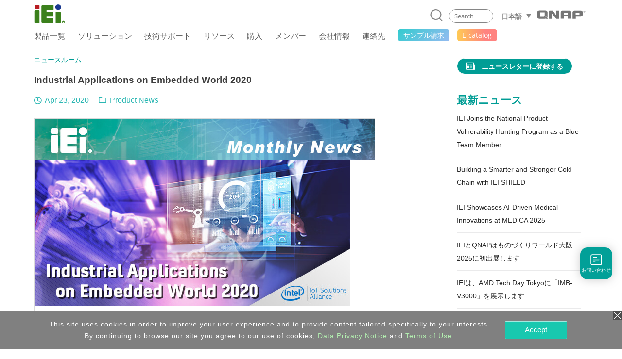

--- FILE ---
content_type: text/html; charset=UTF-8
request_url: https://www.ieiworld.com/jp/news/con_show.php?op=showone&cid=1146
body_size: 23136
content:
<!DOCTYPE HTML>
<html lang="ja-JP">
<head>
<meta charset="UTF-8">
<meta name="viewport" content="width=device-width, initial-scale=1">
<meta name="author" content="IEI Integration Corp.">
<link rel='shortcut icon' href='https://www.ieiworld.com/images/favicon.ico' type='image/x-icon'>
<title>Industrial Applications on Embedded World 2020</title>
<meta name="description" content="Industrial 4.0 is not just merely how to put your machines together, but how they can communicate smartly and maximize the efficiency and accuracy of your production line. IEI has provided a series of product lines which can cover across the factory, small box PCs for IoT gateways or displaying real time dashboards, high performance panel PCs serving as human machine interface, robust panel PCs for harsh environment, high-end systems for edge server and private network.">
<meta name="keywords" content="industrial computer, AIoT, embedded system, panel pc, IPC, power supply, factory automation, network appliance" >

<meta property="og:image" content="https://www.ieiworld.com/_images/news/icon_share/1146.png" />
<meta name="twitter:image" content="https://www.ieiworld.com/_images/news/icon_share/1146.png" />
<meta name="twitter:card" content="summary_large_image" />

<meta property="og:title" content="Industrial Applications on Embedded World 2020" />
<meta property="og:site_name" content="IEI Integration Corp. | AIoT, industrial computer, embedded system, panel PC, embedded computer, single board computer, network appliance" />
<meta property="og:url" content="https://www.ieiworld.com/jp/news/con_show.php?op=showone&cid=1146" />
<meta property="og:description" content="Industrial 4.0 is not just merely how to put your machines together, but how they can communicate smartly and maximize the efficiency and accuracy of your production line. IEI has provided a series of product lines which can cover across the factory, small box PCs for IoT gateways or displaying real time dashboards, high performance panel PCs serving as human machine interface, robust panel PCs for harsh environment, high-end systems for edge server and private network." />
<meta property="og:locale" content="ja_JP" />
<meta property="og:type" content="website" />
  
<meta name="twitter:title" content="Industrial Applications on Embedded World 2020" />
<meta name="twitter:description" content="Industrial 4.0 is not just merely how to put your machines together, but how they can communicate smartly and maximize the efficiency and accuracy of your production line. IEI has provided a series of product lines which can cover across the factory, small box PCs for IoT gateways or displaying real time dashboards, high performance panel PCs serving as human machine interface, robust panel PCs for harsh environment, high-end systems for edge server and private network." />
<meta name="twitter:site" content="www.ieiworld.com" />
<meta name="twitter:creator" content="IEI" />
<meta name="twitter:domain" content="www.ieiworld.com" />


<link rel="alternate" hreflang="zh-Hans-CN" href="https://www.ieiworld.com/cn/news/con_show.php?cid=1146" />
<link rel="alternate" hreflang="de-DE" href="https://www.ieiworld.com/de/news/con_show.php?cid=1146" />
<link rel="alternate" hreflang="es-ES" href="https://www.ieiworld.com/es/news/con_show.php?cid=1146" />
<link rel="alternate" hreflang="fr-FR" href="https://www.ieiworld.com/fr/news/con_show.php?cid=1146" />
<link rel="alternate" hreflang="it-IT" href="https://www.ieiworld.com/it/news/con_show.php?cid=1146" />
<link rel="alternate" hreflang="ja-JP" href="https://www.ieiworld.com/jp/news/con_show.php?cid=1146" />
<link rel="alternate" hreflang="ko-KR" href="https://www.ieiworld.com/kr/news/con_show.php?cid=1146" />
<link rel="alternate" hreflang="zh-Hant-TW" href="https://www.ieiworld.com/tw/news/con_show.php?cid=1146" />

<!--[if lt IE 9]>
<script src='https://www.ieiworld.com/_js/rwd/html5.js'></script>
<![endif]-->

<!-- Bootstrap -->
<link href='https://webdls.ieiworld.com/data/_lib/bootstrap/css/bootstrap.min.css' rel='stylesheet' type='text/css'>
<!-- Bootstrap JS -->
<script src='https://webdls.ieiworld.com/data/_lib/bootstrap/js/bootstrap.min.js' type='text/javascript'></script>
<link href='https://www.ieiworld.com/_css/main.css' rel='stylesheet' type='text/css' />
<link href='https://www.ieiworld.com/_css/main_M.css' rel='stylesheet' type='text/css' />
<link href='https://www.ieiworld.com/_css/main/font-jp.css' rel='stylesheet' type='text/css' />
<link href='https://www.ieiworld.com/_css/txt.css' rel='stylesheet' type='text/css' />


<link rel='manifest' href='https://www.ieiworld.com/manifest.json'>
<script type='text/javascript' src='https://cdn.onesignal.com/sdks/OneSignalSDK.js' async></script>
<script type='text/javascript'>
  var OneSignal = window.OneSignal || [];
  OneSignal.push(['init', {
    appId: 'dce2e6fc-4c71-4e14-8beb-8cdbb69655a5',
    safari_web_id: 'web.onesignal.auto.26872e49-0741-4e76-94b8-10ddfedc5443',
    autoRegister: true,
    notifyButton: {
      enable: false 
    },
    welcomeNotification: {
      disable: true
    }
  }]);
</script> 
<script type='text/javascript' src='https://www.ieiworld.com/_js/_client_mobile.js'></script>
<script type='text/javascript' src='https://www.ieiworld.com/_js/_browser_kind.js'></script>
<script type='text/javascript' src='https://www.ieiworld.com/_js/_client_pixel_info.js'></script>
<script type='text/javascript' src='https://www.ieiworld.com/_js/_browser_scroll_top.js'></script>
<script type='text/javascript'> var img_path='https://www.ieiworld.com/'; </script>
<script type='text/javascript' src='https://www.ieiworld.com/_js/ajax.js'></script>
<script type='text/javascript' src='https://www.ieiworld.com/_js/_cookie_control.js'></script>
<link rel='stylesheet' type='text/css' href='https://www.ieiworld.com/_css/promptly_msg.css'>
<link rel='stylesheet' type='text/css' href='https://www.ieiworld.com/_css/font-awesome/4.7.0/css/font-awesome.css' >

        
        <!-- reset css -->
        <link rel='stylesheet' href='https://www.ieiworld.com/_project/news/2021/_css/reset.css' type='text/css'>
        <!-- bootstrap-4.3.1 -->
        <link href='https://www.ieiworld.com/_project/news/2021/_lib/bootstrap/css/bootstrap.min.css' rel='stylesheet' type='text/css'>
        <!-- CSS -->
        <link rel='stylesheet' href='https://www.ieiworld.com/_project/news/2021/_css/news-main.css?ver=20260130' type='text/css'>
        <link rel='stylesheet' href='https://www.ieiworld.com/_project/news/2021/_css/case-study-form.css?ver=20260130' type='text/css'>
        <!-- JS -->
        <script src='https://www.ieiworld.com/_project/news/2021/_lib/jquery/jquery-3.5.1.min.js' type='text/javascript'></script>
        <script src='https://www.ieiworld.com/_project/news/2021/_lib/smooth-scroll/SmoothScroll.js' type='text/javascript'></script>
        <script src='https://www.ieiworld.com/_project/news/2021/_lib/bootstrap/js/bootstrap.min.js' type='text/javascript'></script>        
<style type='text/css'>
.content { width: 100%; }
</style>
    
    <!-- Header -->
    <link rel='stylesheet' href='https://www.ieiworld.com/_project/header_menu_2023/_css/header-base.css'>
    <link rel='stylesheet' href='https://www.ieiworld.com/_project/header_menu_2023/_lib/hamburgers/hamburgers.min.css'>
    <link rel='stylesheet' href='https://www.ieiworld.com/_project/header_menu_2023/_css/header.css?t=2026-01-30_14'>
    <link rel='stylesheet' href='https://www.ieiworld.com/_project/header_menu_2023/_css/2022-header.css?t=2026-01-30_14'>
 <link rel='stylesheet' href='https://www.ieiworld.com/_project/header_menu_2023/_css/header-ext/hdr-ext-jp.css'>
    <!-- Header JS -->
    <script type='text/javascript' src='https://www.ieiworld.com/_project/header_menu_2023/_lib/jquery.hoverIntent.min.js'></script>
<link rel='stylesheet' type='text/css' href='https://www.ieiworld.com/_css/footer/v2.css'>
<link rel='stylesheet' type='text/css' href='https://www.ieiworld.com/_css/footer/v2_M.css'>
<link rel='stylesheet' type='text/css' href='https://www.ieiworld.com/_css/footer/v2_ext.css'>

<link rel='stylesheet' type='text/css' href='https://www.ieiworld.com/_css/search_prompt.css'>
<script type='text/javascript'> 
var serrch_do_path='https://www.ieiworld.com/jp/product/ajax/'; 
var prompt_row_mark_name='is_search_mark';   
var header_version='v3';                        
</script>
<script type='text/javascript' src='https://www.ieiworld.com/_js/search/search_onkey_TABLE.js'></script>
<script type='text/javascript' src='https://www.ieiworld.com/_js/search/search_onkey_MOBILE.js'></script>
<script type='text/javascript' src='https://www.ieiworld.com/_js/rwd/ie8_aid_hf/v2.js'></script>
<script>
<!-- Google Tag Manager -->
(function(w,d,s,l,i){w[l]=w[l]||[];w[l].push({'gtm.start':
new Date().getTime(),event:'gtm.js'});var f=d.getElementsByTagName(s)[0],
j=d.createElement(s),dl=l!='dataLayer'?'&l='+l:'';j.async=true;j.src=
'https://www.googletagmanager.com/gtm.js?id='+i+dl;f.parentNode.insertBefore(j,f);
})(window,document,'script','dataLayer','GTM-NRPT7K');
<!-- End Google Tag Manager -->

<!-- Microsoft Clarity -->
    (function(c,l,a,r,i,t,y){
        c[a]=c[a]||function(){(c[a].q=c[a].q||[]).push(arguments)};
        t=l.createElement(r);t.async=1;t.src="https://www.clarity.ms/tag/"+i;
        y=l.getElementsByTagName(r)[0];y.parentNode.insertBefore(t,y);
    })(window, document, "clarity", "script", "fqtu08q4av");
<!-- Microsoft Clarity -->

</script>
<script type="text/javascript"> 
adroll_adv_id = "KQAILEB5SFCMPGRP23TZID"; 
adroll_pix_id = "R7647DHIOVFKVGPQ32G2GH"; 
adroll_version = "2.0"; 
(function(w, d, e, o, a) { 
w.__adroll_loaded = true; 
w.adroll = w.adroll || []; 
w.adroll.f = [ 'setProperties', 'identify', 'track', 'identify_email' ]; 
var roundtripUrl = "https://s.adroll.com/j/" + adroll_adv_id + "/roundtrip.js"; 
for (a = 0; a < w.adroll.f.length; a++) { 
w.adroll[w.adroll.f[a]] = w.adroll[w.adroll.f[a]] || (function(n) { return function() { w.adroll.push([ n, arguments ]) } })(w.adroll.f[a]) 
} 
e = d.createElement('script'); 
o = d.getElementsByTagName('script')[0]; 
e.async = 1; 
e.src = roundtripUrl; 
o.parentNode.insertBefore(e, o); 
})(window, document); 
adroll.track("pageView"); 
</script>
</head>
<body>
<!-- Google Tag Manager (noscript) -->
<noscript><iframe src="https://www.googletagmanager.com/ns.html?id=GTM-NRPT7K"
height="0" width="0" style="display:none;visibility:hidden"></iframe></noscript>
<!-- End Google Tag Manager (noscript) -->
<script type='text/javascript'>
//移除主要 cat button 連結 fun
  
function delete_Main_Cat_Button_Url_Do_unit(id){

  document.getElementById('main_menu_cat_button_a_'+id).href='javascript://';
  document.getElementById('main_menu_cat_button_a_'+id).target='';

}
	
function delete_Main_Cat_Button_Url_Do(){
 

delete_Main_Cat_Button_Url_Do_unit('head_2');
delete_Main_Cat_Button_Url_Do_unit('head_8');
delete_Main_Cat_Button_Url_Do_unit('head_3');
delete_Main_Cat_Button_Url_Do_unit('head_4');
delete_Main_Cat_Button_Url_Do_unit('head_12');
 		
} 

//鎖定 浮動檔頭 與 移除主要 cat button 連結 
if( Client_Mobile==1 && document.getElementById('Main_Menu_wrap') ){
document.getElementById('Main_Menu_wrap').style.position='absolute';
delete_Main_Cat_Button_Url_Do();
}

</script>

<header class='iei-main-header hdr-wrapper clearfix'>
        <div class='iei-header-mobile'> 
            <nav class='m-hdr-header-wrapper'>
                <div class='m-hdr-header-row'>
                                
                    <div class='m-hdr-left-col'>
                        <a href='https://www.ieiworld.com/jp'>
                        <img src='https://www.ieiworld.com/_project/header_menu_2023/_img/v3_IEI_Logo.svg' alt="IEI"></a>                        
                        <a class='qnap-logo_mobile-link' href='https://www.qnap.com/jp' target='_blank' >
                            <img class='qnap-logo_mobile' src='https://www.ieiworld.com/_project/header_menu_2023/_img/qnap-logo-black.svg' alt="Qnap Icon"/>
                        </a>     
                    </div>
                    
                    <div class='m-hdr-right-col'>
                        <div class='m-hdr-locale-box'>
                            <a href='javascript://' class='m-hdr-lang-btn'><span class='m-hdr-lang-title'>JP</span></a>
                        </div>
                        <button class='m-hdr-hamburger hamburger hamburger--slider' type='button'>
                            <span class='hamburger-box'>
                                <span class='hamburger-inner'></span>
                            </span>
                        </button>    
                    </div>
                    
                </div><!-- m-hdr-header-row -->                   
                <div class='m-hdr-locale-row'>
                    <div class='m-hdr-locale-col'>
                        <img src='https://www.ieiworld.com/_project/header_menu_2023/_img/m-hdr-lang-icon.svg' alt='lang-icon' class='m-hdr-locale-icon'>
                        
<select onChange="location.href = this.value" class='m-hdr-locale-select' name='m-hdr-lang' >

<option value='/en/news/con_show.php?op=showone&cid=1146' >English - Global</option>
<option value='/tw/news/con_show.php?op=showone&cid=1146' >繁體中文</option>
<option value='/es/news/con_show.php?op=showone&cid=1146' >Español</option>
<option value='/fr/news/con_show.php?op=showone&cid=1146' >Français</option>
<option value='/de/news/con_show.php?op=showone&cid=1146' >Deutsch</option>
<option value='/kr/news/con_show.php?op=showone&cid=1146' >한국어</option>
<option value='/cn/news/con_show.php?op=showone&cid=1146' >简体中文</option>
<option value='/jp/news/con_show.php?op=showone&cid=1146' selected>日本語</option>
<option value='/it/news/con_show.php?op=showone&cid=1146' >Italiano</option>
</select>
                    </div>
                </div>                
                <div class='m-hdr-black-mask-for-locale m-hdr-black-mask'></div>                
                <div class='m-hdr-menu-content'>
                    <div class='m-hdr-search-row'>
                        <div class='m-hdr-searchbar'>                                                
                        
                            <a href='javascript://' class='m-hdr-search-btn clearfix' onclick="MOBILE_search_form_submit();">
                                <svg viewBox='0 0 30.51 31.66'>
                                    <defs></defs>
                                    <title>Search</title>
                                    <g data-name='layer 1' class='m-hdr-search-icon-layer-1'>
                                        <g data-name='layer 2' class='m-hdr-search-icon-layer-2'>
                                            <path class='m-hdr-search-icon-cls-1 active' d='M29.21,31.66a1.29,1.29,0,0,1-.94-.4l-5.49-5.74L22,25.44A13.85,13.85,0,0,1,14,28a14,14,0,1,1,10.7-5l0,.8,5.43,5.67a1.31,1.31,0,0,1,0,1.85,1.3,1.3,0,0,1-.9.36M14,2.6A11.39,11.39,0,1,0,25.37,14,11.4,11.4,0,0,0,14,2.6'/></g></g></svg>
                            </a>
                            
                            <div class='m-hdr-search-box'>
                                <div class='m-hdr-search-autocomplete-block' id='MOBILE_kw_cue_place'></div>
<form action='https://www.ieiworld.com/jp/_search/' method='GET' style='margin:0px;' 
 id='Mobile_main_search_form_body' name='MOBILE_search_form'>
<div style='display:none;'>
<INPUT type='text' id='MOBILE_focus_who' value='0'>
</div>
                                <div class='m-hdr-search-border active'>
                                
                                    <input type='text' placeholder='Search' class='m-hdr-search-field' autocomplete='off'
                                     name='main_kw' id='MOBILE_kw' value=''
                                     onkeydown="MOBILE_kw_box_onkeydown(event);"
                                     onkeyup="MOBILE_kw_box_onkeyup(event);"
                                     onfocus="MOBILE_kw_box_onkeyup(event);"
                                     onblur="MOBILE_kw_box_default_set();">
                                    
                                    <a href='javascript://' class='m-hdr-search-clear'>
                                    <img src='https://www.ieiworld.com/_project/header_menu_2023/_img/m-hdr-search-clear-icon.svg' alt='clear-icon'></a>  
                                </div>
</form>    
                            </div> <!-- m-hdr-search-box -->
                            
                        </div>  <!-- m-hdr-searchbar -->
                    </div>   <!-- m-hdr-search-row -->            
                    <ul class='m-hdr-main-menu m-hdr-menu-list m-hdr-accordion'>
 <li>
 <a href='javascript://'>
  <span class='m-hdr-h1'>製品一覧</span>
  <i class='hdr-icon-box'><svg class='m-hdr-chevron-icon' viewBox='0 0 18.73 10.31'>
  <g data-name='m-hdr-chevron-icon-1'><g data-name='m-hdr-chevron-icon-2'>
  <path d='M10,10l8.42-8.42a1,1,0,0,0,0-1.34.94.94,0,0,0-1.33,0L9.37,8,1.61.28A.94.94,0,0,0,.28.28a1,1,0,0,0,0,1.34L8.7,10A1,1,0,0,0,10,10Z'/>
  </g></g></svg> 
  </i></a>                          
  <!-- submenu -->
  <ul class='m-hdr-menu-list m-hdr-sub-accordion'>  
  
  <li>
    <a href='javascript://' id='prod_cat_ns_1_M'>
    <span class='m-hdr-h2'>
    エッジAIシステム    
    </span>
    <i class='hdr-icon-box active'>
    <svg class='m-hdr-chevron-icon' viewBox='0 0 18.73 10.31'>
    <g data-name='m-hdr-chevron-icon-1'><g data-name='m-hdr-chevron-icon-2'>
    <path d='M10,10l8.42-8.42a1,1,0,0,0,0-1.34.94.94,0,0,0-1.33,0L9.37,8,1.61.28A.94.94,0,0,0,.28.28a1,1,0,0,0,0,1.34L8.7,10A1,1,0,0,0,10,10Z'/>
    </g></g>
    </svg>
    </i>
    </a>
  </li>
  <li>
    <a href='javascript://' id='prod_cat_ns_3_M'>
    <span class='m-hdr-h2'>
    ネットワーク機器    
    </span>
    <i class='hdr-icon-box active'>
    <svg class='m-hdr-chevron-icon' viewBox='0 0 18.73 10.31'>
    <g data-name='m-hdr-chevron-icon-1'><g data-name='m-hdr-chevron-icon-2'>
    <path d='M10,10l8.42-8.42a1,1,0,0,0,0-1.34.94.94,0,0,0-1.33,0L9.37,8,1.61.28A.94.94,0,0,0,.28.28a1,1,0,0,0,0,1.34L8.7,10A1,1,0,0,0,10,10Z'/>
    </g></g>
    </svg>
    </i>
    </a>
  </li>
  <li>
    <a href='javascript://' id='prod_cat_ns_2_M'>
    <span class='m-hdr-h2'>
    産業用マザーボード    
    </span>
    <i class='hdr-icon-box active'>
    <svg class='m-hdr-chevron-icon' viewBox='0 0 18.73 10.31'>
    <g data-name='m-hdr-chevron-icon-1'><g data-name='m-hdr-chevron-icon-2'>
    <path d='M10,10l8.42-8.42a1,1,0,0,0,0-1.34.94.94,0,0,0-1.33,0L9.37,8,1.61.28A.94.94,0,0,0,.28.28a1,1,0,0,0,0,1.34L8.7,10A1,1,0,0,0,10,10Z'/>
    </g></g>
    </svg>
    </i>
    </a>
  </li>
  <li>
    <a href='javascript://' id='prod_cat_ns_5_M'>
    <span class='m-hdr-h2'>
    産業用コンピュータ    
    </span>
    <i class='hdr-icon-box active'>
    <svg class='m-hdr-chevron-icon' viewBox='0 0 18.73 10.31'>
    <g data-name='m-hdr-chevron-icon-1'><g data-name='m-hdr-chevron-icon-2'>
    <path d='M10,10l8.42-8.42a1,1,0,0,0,0-1.34.94.94,0,0,0-1.33,0L9.37,8,1.61.28A.94.94,0,0,0,.28.28a1,1,0,0,0,0,1.34L8.7,10A1,1,0,0,0,10,10Z'/>
    </g></g>
    </svg>
    </i>
    </a>
  </li>
  <li>
    <a href='javascript://' id='prod_cat_ns_6_M'>
    <span class='m-hdr-h2'>
    タッチパネルPC    
    </span>
    <i class='hdr-icon-box active'>
    <svg class='m-hdr-chevron-icon' viewBox='0 0 18.73 10.31'>
    <g data-name='m-hdr-chevron-icon-1'><g data-name='m-hdr-chevron-icon-2'>
    <path d='M10,10l8.42-8.42a1,1,0,0,0,0-1.34.94.94,0,0,0-1.33,0L9.37,8,1.61.28A.94.94,0,0,0,.28.28a1,1,0,0,0,0,1.34L8.7,10A1,1,0,0,0,10,10Z'/>
    </g></g>
    </svg>
    </i>
    </a>
  </li>
  <li>
    <a href='javascript://' id='prod_cat_ns_10_M'>
    <span class='m-hdr-h2'>
    医療用コンピューター    
    </span>
    <i class='hdr-icon-box active'>
    <svg class='m-hdr-chevron-icon' viewBox='0 0 18.73 10.31'>
    <g data-name='m-hdr-chevron-icon-1'><g data-name='m-hdr-chevron-icon-2'>
    <path d='M10,10l8.42-8.42a1,1,0,0,0,0-1.34.94.94,0,0,0-1.33,0L9.37,8,1.61.28A.94.94,0,0,0,.28.28a1,1,0,0,0,0,1.34L8.7,10A1,1,0,0,0,10,10Z'/>
    </g></g>
    </svg>
    </i>
    </a>
  </li>
  <li>
    <a href='javascript://' id='prod_cat_ns_11_M'>
    <span class='m-hdr-h2'>
    映像用機器    
    </span>
    <i class='hdr-icon-box active'>
    <svg class='m-hdr-chevron-icon' viewBox='0 0 18.73 10.31'>
    <g data-name='m-hdr-chevron-icon-1'><g data-name='m-hdr-chevron-icon-2'>
    <path d='M10,10l8.42-8.42a1,1,0,0,0,0-1.34.94.94,0,0,0-1.33,0L9.37,8,1.61.28A.94.94,0,0,0,.28.28a1,1,0,0,0,0,1.34L8.7,10A1,1,0,0,0,10,10Z'/>
    </g></g>
    </svg>
    </i>
    </a>
  </li>
  <li>
    <a href='javascript://' id='prod_cat_ns_8_M'>
    <span class='m-hdr-h2'>
    電源装置    
    </span>
    <i class='hdr-icon-box active'>
    <svg class='m-hdr-chevron-icon' viewBox='0 0 18.73 10.31'>
    <g data-name='m-hdr-chevron-icon-1'><g data-name='m-hdr-chevron-icon-2'>
    <path d='M10,10l8.42-8.42a1,1,0,0,0,0-1.34.94.94,0,0,0-1.33,0L9.37,8,1.61.28A.94.94,0,0,0,.28.28a1,1,0,0,0,0,1.34L8.7,10A1,1,0,0,0,10,10Z'/>
    </g></g>
    </svg>
    </i>
    </a>
  </li>
  <li>
    <a href='javascript://' id='prod_cat_ns_9_M'>
    <span class='m-hdr-h2'>
    周辺機器    
    </span>
    <i class='hdr-icon-box active'>
    <svg class='m-hdr-chevron-icon' viewBox='0 0 18.73 10.31'>
    <g data-name='m-hdr-chevron-icon-1'><g data-name='m-hdr-chevron-icon-2'>
    <path d='M10,10l8.42-8.42a1,1,0,0,0,0-1.34.94.94,0,0,0-1.33,0L9.37,8,1.61.28A.94.94,0,0,0,.28.28a1,1,0,0,0,0,1.34L8.7,10A1,1,0,0,0,10,10Z'/>
    </g></g>
    </svg>
    </i>
    </a>
  </li>
  <li>
    <a href='javascript://' id='prod_cat_ns_13_M'>
    <span class='m-hdr-h2'>
    ソフトウェア
      <div class='new-icon'>NEW</div>    
    </span>
    <i class='hdr-icon-box active'>
    <svg class='m-hdr-chevron-icon' viewBox='0 0 18.73 10.31'>
    <g data-name='m-hdr-chevron-icon-1'><g data-name='m-hdr-chevron-icon-2'>
    <path d='M10,10l8.42-8.42a1,1,0,0,0,0-1.34.94.94,0,0,0-1.33,0L9.37,8,1.61.28A.94.94,0,0,0,.28.28a1,1,0,0,0,0,1.34L8.7,10A1,1,0,0,0,10,10Z'/>
    </g></g>
    </svg>
    </i>
    </a>
  </li>
  <li>
    <a href='javascript://' id='prod_cat_ns_14_M'>
    <span class='m-hdr-h2'>
    電子ペーパー
      <div class='new-icon'>NEW</div>    
    </span>
    <i class='hdr-icon-box active'>
    <svg class='m-hdr-chevron-icon' viewBox='0 0 18.73 10.31'>
    <g data-name='m-hdr-chevron-icon-1'><g data-name='m-hdr-chevron-icon-2'>
    <path d='M10,10l8.42-8.42a1,1,0,0,0,0-1.34.94.94,0,0,0-1.33,0L9.37,8,1.61.28A.94.94,0,0,0,.28.28a1,1,0,0,0,0,1.34L8.7,10A1,1,0,0,0,10,10Z'/>
    </g></g>
    </svg>
    </i>
    </a>
  </li>
  </ul>
 </li>
<li>                            
  <a href='javascript://'>
                            
  <span class='m-hdr-h1'>ソリューション</span>
                                
  <i class='hdr-icon-box'><svg class='m-hdr-chevron-icon' viewBox='0 0 18.73 10.31'>
  <g data-name='m-hdr-chevron-icon-1'><g data-name='m-hdr-chevron-icon-2'>
  <path d='M10,10l8.42-8.42a1,1,0,0,0,0-1.34.94.94,0,0,0-1.33,0L9.37,8,1.61.28A.94.94,0,0,0,.28.28a1,1,0,0,0,0,1.34L8.7,10A1,1,0,0,0,10,10Z'/>
  </g></g>
  </svg></i>
                                
  </a>
<ul class='m-hdr-menu-list m-hdr-sub-accordion'>

        <li>
          <a href='/jp/support/con_show.php?cid=93' target='_top' id='sol_cat_159_M'>
          <span class='m-hdr-h2'>ODMカスタムソリューション</span>
         </a>
        </li>
        
        <li>
          <a href='/autonomous-mobile-robot/jp/' target='_top' id='sol_cat_164_M'>
          <span class='m-hdr-h2'>自律移動ロボット</span>
         </a>
        </li>
        
        <li>
          <a href='/jp/support/con_show.php?cid=81' target='_top' id='sol_cat_165_M'>
          <span class='m-hdr-h2'>EV充電ソリューション</span>
         </a>
        </li>
        
        <li>
          <a href='/ai-ready-solution/en/' target='_top' id='sol_cat_149_M'>
          <span class='m-hdr-h2'>AIソリューション</span>
         </a>
        </li>
        
        <li>
          <a href='/puzzle_network_appliance/jp/' target='_top' id='sol_cat_161_M'>
          <span class='m-hdr-h2'>ネットワークソリューション</span>
         </a>
        </li>
        
        <li>
          <a href='javascript://' target='_top' id='sol_cat_14_M'>
          <span class='m-hdr-h2'>医療ソリューション</span>  
        <i class='hdr-icon-box active'><svg class='m-hdr-chevron-icon' viewBox='0 0 18.73 10.31'>
        <g data-name='m-hdr-chevron-icon-1'><g data-name='m-hdr-chevron-icon-2'>
        <path d='M10,10l8.42-8.42a1,1,0,0,0,0-1.34.94.94,0,0,0-1.33,0L9.37,8,1.61.28A.94.94,0,0,0,.28.28a1,1,0,0,0,0,1.34L8.7,10A1,1,0,0,0,10,10Z'/>
        </g></g>
        </svg></i>
         </a>
        </li>
        
        <li>
          <a href='javascript://' target='_top' id='sol_cat_56_M'>
          <span class='m-hdr-h2'>製造ソリューション</span>  
        <i class='hdr-icon-box active'><svg class='m-hdr-chevron-icon' viewBox='0 0 18.73 10.31'>
        <g data-name='m-hdr-chevron-icon-1'><g data-name='m-hdr-chevron-icon-2'>
        <path d='M10,10l8.42-8.42a1,1,0,0,0,0-1.34.94.94,0,0,0-1.33,0L9.37,8,1.61.28A.94.94,0,0,0,.28.28a1,1,0,0,0,0,1.34L8.7,10A1,1,0,0,0,10,10Z'/>
        </g></g>
        </svg></i>
         </a>
        </li>
        
        <li>
          <a href='/jp/smart-transportation/' target='_top' id='sol_cat_11_M'>
          <span class='m-hdr-h2'>交通 & 鉄道ソリューション</span>
         </a>
        </li>
        
</ul>
</li>
<li>                            
  <a href='javascript://'>
                            
  <span class='m-hdr-h1'>技術サポート</span>
                                
  <i class='hdr-icon-box'><svg class='m-hdr-chevron-icon' viewBox='0 0 18.73 10.31'>
  <g data-name='m-hdr-chevron-icon-1'><g data-name='m-hdr-chevron-icon-2'>
  <path d='M10,10l8.42-8.42a1,1,0,0,0,0-1.34.94.94,0,0,0-1.33,0L9.37,8,1.61.28A.94.94,0,0,0,.28.28a1,1,0,0,0,0,1.34L8.7,10A1,1,0,0,0,10,10Z'/>
  </g></g>
  </svg></i>
                                
  </a>
<ul class='m-hdr-menu-list '>

        <li>
          <a href='/jp/online_support_form/' target='_top' id=''>
          <span class='m-hdr-h2'>技術サポート & フィードバック</span>
         </a>
        </li>
        
        <li>
          <a href='/jp/qa/' target='_top' id=''>
          <span class='m-hdr-h2'>よくあるご質問</span>
         </a>
        </li>
        
        <li>
          <a href='https://www.ieiworld.com/security-advisories' target='_top' id=''>
          <span class='m-hdr-h2'>セキュリティアドバイザリー</span>
         </a>
        </li>
        
        <li>
          <a href='https://www.ieiworld.com/bug-bounty-program' target='_top' id=''>
          <span class='m-hdr-h2'>バウンティプログラム</span>
         </a>
        </li>
        
        <li>
          <a href='/jp/support/con_show.php?cid=10' target='_top' id=''>
          <span class='m-hdr-h2'>保証ポリシー</span>
         </a>
        </li>
        
        <li>
          <a href='https://download.ieiworld.com/' target='_blank' id=''>
          <span class='m-hdr-h2'>ダウンロードセンター</span>
         </a>
        </li>
        
</ul>
</li>
<li>                            
  <a href='javascript://'>
                            
  <span class='m-hdr-h1'>リソース</span>
                                
  <i class='hdr-icon-box'><svg class='m-hdr-chevron-icon' viewBox='0 0 18.73 10.31'>
  <g data-name='m-hdr-chevron-icon-1'><g data-name='m-hdr-chevron-icon-2'>
  <path d='M10,10l8.42-8.42a1,1,0,0,0,0-1.34.94.94,0,0,0-1.33,0L9.37,8,1.61.28A.94.94,0,0,0,.28.28a1,1,0,0,0,0,1.34L8.7,10A1,1,0,0,0,10,10Z'/>
  </g></g>
  </svg></i>
                                
  </a>
<ul class='m-hdr-menu-list '>

        <li>
          <a href='/jp/marketing-material/' target='_top' id=''>
          <span class='m-hdr-h2'>カタログ</span>
         </a>
        </li>
        
        <li>
          <a href='/jp/news/' target='_top' id=''>
          <span class='m-hdr-h2'>ニュースルーム</span>
         </a>
        </li>
        
        <li>
          <a href='/jp/support/con_show.php?cid=19' target='_blank' id=''>
          <span class='m-hdr-h2'>配信登録</span>
         </a>
        </li>
        
</ul>
</li>
<li>                            
  <a href='javascript://'>
                            
  <span class='m-hdr-h1'>購入</span>
                                
  <i class='hdr-icon-box'><svg class='m-hdr-chevron-icon' viewBox='0 0 18.73 10.31'>
  <g data-name='m-hdr-chevron-icon-1'><g data-name='m-hdr-chevron-icon-2'>
  <path d='M10,10l8.42-8.42a1,1,0,0,0,0-1.34.94.94,0,0,0-1.33,0L9.37,8,1.61.28A.94.94,0,0,0,.28.28a1,1,0,0,0,0,1.34L8.7,10A1,1,0,0,0,10,10Z'/>
  </g></g>
  </svg></i>
                                
  </a>
<ul class='m-hdr-menu-list '>

        <li>
          <a href='/jp/sales_inquiry_form/' target='_top' id=''>
          <span class='m-hdr-h2'>お問い合わせ</span>
         </a>
        </li>
        
        <li>
          <a href='https://memberzone.ieiworld.com/resource/advanced.php?utm_source=ieiworld&utm_medium=header_menu&utm_campaign=ieiworld_where_to_buy' target='_blank' id=''>
          <span class='m-hdr-h2'>代理店</span>
         </a>
        </li>
        
</ul>
</li>
<li>
  <a href='https://memberzone.ieiworld.com/resource/'  target='_blank' >
   <span class='m-hdr-h1'>メンバー</span>
  </a>
</li>
<li>                            
  <a href='javascript://'>
                            
  <span class='m-hdr-h1'>会社情報</span>
                                
  <i class='hdr-icon-box'><svg class='m-hdr-chevron-icon' viewBox='0 0 18.73 10.31'>
  <g data-name='m-hdr-chevron-icon-1'><g data-name='m-hdr-chevron-icon-2'>
  <path d='M10,10l8.42-8.42a1,1,0,0,0,0-1.34.94.94,0,0,0-1.33,0L9.37,8,1.61.28A.94.94,0,0,0,.28.28a1,1,0,0,0,0,1.34L8.7,10A1,1,0,0,0,10,10Z'/>
  </g></g>
  </svg></i>
                                
  </a>
<ul class='m-hdr-menu-list '>

        <li>
          <a href='/jp/about/con_show.php?op=showone&cid=15' target='_top' id=''>
          <span class='m-hdr-h2'>ESG</span>
         </a>
        </li>
        
        <li>
          <a href='/jp/about/con_show.php?op=showone&cid=1' target='_top' id=''>
          <span class='m-hdr-h2'>IEIについて</span>
         </a>
        </li>
        
        <li>
          <a href='/jp/about/con_show.php?op=showone&cid=5' target='_top' id=''>
          <span class='m-hdr-h2'>IEIグループ</span>
         </a>
        </li>
        
        <li>
          <a href='/jp/support/con_show.php?cid=89' target='_top' id=''>
          <span class='m-hdr-h2'>情報セキュリティポリシー</span>
         </a>
        </li>
        
        <li>
          <a href='/jp/about/con_show.php?op=showone&cid=29' target='_top' id=''>
          <span class='m-hdr-h2'>ステークホルダー</span>
         </a>
        </li>
        
        <li>
          <a href='/jp/finance/con_show.php?op=showone&cid=55' target='_top' id=''>
          <span class='m-hdr-h2'>投資家情報</span>
         </a>
        </li>
        
</ul>
</li>
<li>
  <a href='/jp/about/con_show.php?op=showone&cid=7'  target='_top' >
   <span class='m-hdr-h1'>連絡先</span>
  </a>
</li> 
                        <li>
                            <a href='https://iei.pse.is/jp-inquiry' target='_blank'>
                                <span class='m-hdr-h1 m-hdr-highlight-btn'>サンプル請求</span>
                            </a>
                        </li> 
                    <li>
                      <a href='https://www.ieiworld.com/jp/product/_pdf/'>
                      <span class='m-hdr-h1 m-hdr-highlight-btn e-catalog-mobile'>E-catalog</span>
                      </a>
                    </li>   
                    </ul>  
                </div>    
            </nav>  <!-- m-hdr-header-wrapper -->        
        </div> <!-- iei-header-mobile --> 
<div class='m-hdr-placeholder'></div> 
        <div class='iei-header-pc' id='iei_header_pc_wrap'>
            <div class='hdr-top-row clearfix'>
                <div class='hdr-container'>
                    <div class='hdr-left-col clearfix'>
                        <div class='hdr-img-box'>
                            <a href='https://www.ieiworld.com/jp'>
                            <img src='https://www.ieiworld.com/_project/header_menu_2023/_img/v3_IEI_Logo.svg' alt='IEI logo'></a>
                        </div>
                    </div>
                    <div class='hdr-right-col clearfix'>
                        <div class='hdr-searchbar'>
                            <a href='javascript://' class='hdr-search-btn clearfix' onclick="TABLE_search_form_submit();">
                                <svg viewBox='0 0 30.51 31.66'>
                                    <defs></defs>
                                    <title>Search</title>
                                    <g data-name='layer 1' class='hdr-search-icon-layer-1'>
                                    <g data-name='layer 2' class='hdr-search-icon-layer-2'>
                                    <path class='hdr-search-icon-cls-1' d='M29.21,31.66a1.29,1.29,0,0,1-.94-.4l-5.49-5.74L22,25.44A13.85,13.85,0,0,1,14,28a14,14,0,1,1,10.7-5l0,.8,5.43,5.67a1.31,1.31,0,0,1,0,1.85,1.3,1.3,0,0,1-.9.36M14,2.6A11.39,11.39,0,1,0,25.37,14,11.4,11.4,0,0,0,14,2.6'/></g></g></svg>
                            </a>
                            <div class='hdr-search-box'>
<form action='https://www.ieiworld.com/jp/_search/' method='GET' name='TABLE_search_form' id='main_search_form_body'>

<div style='display:none;'>
<INPUT type='text' id='TABLE_focus_who' value='0'>
</div>
                                <div class='hdr-search-border'>
                                
                                    <input type='text' placeholder='Search' class='hdr-search-field' autocomplete='off'
                                     name='main_kw' id='TABLE_kw' value='' 
                                     onkeydown="TABLE_kw_box_onkeydown(event);"
                                     onkeyup="TABLE_kw_box_onkeyup(event);"
                                     onfocus="TABLE_kw_box_onkeyup(event);"
                                     onblur="TABLE_kw_box_default_set();">
                                    
                                    <a href='javascript://' class='hdr-search-clear'></a>
                                    
                                </div>
</form>
                                <div class='hdr-search-autocomplete-block' id='TABLE_kw_cue_place'>   
                                </div> <!-- hdr-search-autocomplete-block -->
                                  
                            </div> <!-- hdr-search-box -->
                            
                        </div>  <!-- hdr-searchbar --> 
                        <div class='hdr-locale'>
                        
                            <a href='javascript://' class='hdr-locale-btn'>
                                <div class='hdr-text-box'><span class='hdr-h2'>日本語</span></div>
                                <div class='hdr-icon-box'>
                                    <svg viewBox='0 0 10.77 9.32'><defs></defs><g data-name='triangle-down-icon-layer-1' class='hdr-triangle-down-icon-layer-1'><g data-name='triangle-down-icon-layer-2' class='hdr-triangle-down-icon-layer-2'><polygon class='hdr-triangle-down-icon-cls-1' points='5.38 9.32 2.69 4.66 0 0 5.38 0 10.77 0 8.07 4.66 5.38 9.32'/></g></g></svg>
                                </div>
                            </a>
                            
                            <!-- lang-menu-block-->
                            <div class='hdr-lang-menu-wrapper'>
                            <div class='hdr-lang-menu-block'>
                            
                                <div class='hdr-lang-menu-title-box'>
                                    <span class='hdr-h2'>Choose your language</span>
                                </div>
                                
                                <hr>
<ul class='hdr-lang-menu-group'>

<li class='hdr-lang-menu-item '>
  <a onclick="location.href ='/en/news/con_show.php?op=showone&cid=1146';" href='javascript://'><span class='hdr-h3'>English - Global</span></a>
</li>
<li class='hdr-lang-menu-item '>
  <a onclick="location.href ='/tw/news/con_show.php?op=showone&cid=1146';" href='javascript://'><span class='hdr-h3'>繁體中文</span></a>
</li>
<li class='hdr-lang-menu-item '>
  <a onclick="location.href ='/es/news/con_show.php?op=showone&cid=1146';" href='javascript://'><span class='hdr-h3'>Español</span></a>
</li>
<li class='hdr-lang-menu-item '>
  <a onclick="location.href ='/fr/news/con_show.php?op=showone&cid=1146';" href='javascript://'><span class='hdr-h3'>Français</span></a>
</li>
<li class='hdr-lang-menu-item '>
  <a onclick="location.href ='/de/news/con_show.php?op=showone&cid=1146';" href='javascript://'><span class='hdr-h3'>Deutsch</span></a>
</li>
<li class='hdr-lang-menu-item '>
  <a onclick="location.href ='/kr/news/con_show.php?op=showone&cid=1146';" href='javascript://'><span class='hdr-h3'>한국어</span></a>
</li>
<li class='hdr-lang-menu-item '>
  <a onclick="location.href ='/cn/news/con_show.php?op=showone&cid=1146';" href='javascript://'><span class='hdr-h3'>简体中文</span></a>
</li>
<li class='hdr-lang-menu-item active'>
  <a href='javascript://'><span class='hdr-h3'>日本語</span></a>
</li>
<li class='hdr-lang-menu-item '>
  <a onclick="location.href ='/it/news/con_show.php?op=showone&cid=1146';" href='javascript://'><span class='hdr-h3'>Italiano</span></a>
</li>
</ul>   
                            </div>
                            </div>    <!-- hdr-lang-menu-block -->
                            
                        </div>  <!-- hdr-locale -->                         
                        <a class='qnap-logo_pc-link' href='https://www.qnap.com/jp' target='_blank' >
                            <img class='qnap-logo_pc-img' src='https://www.ieiworld.com/_project/header_menu_2023/_img/qnap-logo-black.svg' alt="Qnap Icon" />
                        </a> 
                    </div> <!-- hdr-right-col clearfix -->    
              </div> <!-- hdr-container -->
            </div> <!-- hdr-top-row clearfix -->      
            <div class='hdr-nav-row clearfix'>
                <div class='hdr-container clearfix'>
                    <nav class='hdr-nav-menu'>
 <div class='hdr-nav-item hdr-products-item'>
                        
  <a id='main_menu_cat_button_a_head_1' class='hdr-nav-link' 
   href='javascript://' ></a>
  <span class='hdr-h1'>製品一覧</span>
  <!-- submenu -->
  <div class='hdr-submenu-wrapper'>
  <ul class='hdr-submenu hdr-ul-style-1 hdr-submenu-products'>
  <div class='hdr-submenu-mega-bg'></div>    
   <li class='hdr-sub-item'>                                
    <a class='hdr-sub-link' id='prod_cat_ns_1'
     href='/jp/support/con_show.php?cid=87' target='_top'>
    <span class='hdr-h3'>エッジAIシステム</span></a>                                    
    <!-- sub-submenu block -->                                    
   </li>    
   <li class='hdr-sub-item'>                                
    <a class='hdr-sub-link' id='prod_cat_ns_3'
     href='/jp/product/items_by_cat_intro.php?CA=2' target='_top'>
    <span class='hdr-h3'>ネットワーク機器</span></a>                                    
    <!-- sub-submenu block -->                                    
   </li>    
   <li class='hdr-sub-item'>                                
    <a class='hdr-sub-link' id='prod_cat_ns_2'
     href='/jp/product/items_by_cat_intro.php?CA=3' target='_top'>
    <span class='hdr-h3'>産業用マザーボード</span></a>                                    
    <!-- sub-submenu block -->                                    
   </li>    
   <li class='hdr-sub-item'>                                
    <a class='hdr-sub-link' id='prod_cat_ns_5'
     href='/jp/product/items_by_cat_intro.php?CA=4' target='_top'>
    <span class='hdr-h3'>産業用コンピュータ</span></a>                                    
    <!-- sub-submenu block -->                                    
   </li>    
   <li class='hdr-sub-item'>                                
    <a class='hdr-sub-link' id='prod_cat_ns_6'
     href='/jp/product/items_by_cat_intro.php?CA=5' target='_top'>
    <span class='hdr-h3'>タッチパネルPC</span></a>                                    
    <!-- sub-submenu block -->                                    
   </li>    
   <li class='hdr-sub-item'>                                
    <a class='hdr-sub-link' id='prod_cat_ns_10'
     href='/medical-solution/jp/medical-solution.php' target='_top'>
    <span class='hdr-h3'>医療用コンピューター</span></a>                                    
    <!-- sub-submenu block -->                                    
   </li>    
   <li class='hdr-sub-item'>                                
    <a class='hdr-sub-link' id='prod_cat_ns_11'
     href='/jp/product/items_by_cat_intro.php?CA=10' target='_top'>
    <span class='hdr-h3'>映像用機器</span></a>                                    
    <!-- sub-submenu block -->                                    
   </li>    
   <li class='hdr-sub-item'>                                
    <a class='hdr-sub-link' id='prod_cat_ns_8'
     href='/jp/product/items_by_cat_intro.php?CA=8' target='_top'>
    <span class='hdr-h3'>電源装置</span></a>                                    
    <!-- sub-submenu block -->                                    
   </li>    
   <li class='hdr-sub-item'>                                
    <a class='hdr-sub-link' id='prod_cat_ns_9'
     href='/jp/product/items_by_cat_intro.php?CA=9' target='_top'>
    <span class='hdr-h3'>周辺機器</span></a>                                    
    <!-- sub-submenu block -->                                    
   </li>    
   <li class='hdr-sub-item'>                                
    <a class='hdr-sub-link' id='prod_cat_ns_13'
     href='javascript://' target='_top'>
    <span class='hdr-h3'>ソフトウェア</span>
      <div class='new-icon'>NEW</div></a>                                    
    <!-- sub-submenu block -->                                    
   </li>    
   <li class='hdr-sub-item'>                                
    <a class='hdr-sub-link' id='prod_cat_ns_14'
     href='https://www.ieiworld.com/jp/product/items_by_cat_intro.php?CA=14' target='_top'>
    <span class='hdr-h3'>電子ペーパー</span>
      <div class='new-icon'>NEW</div></a>                                    
    <!-- sub-submenu block -->                                    
   </li>  
   </ul>  
</div>
</div>
<div class='hdr-nav-item hdr-solutions-item'>
 <a id='main_menu_cat_button_a_head_2' 
  class='hdr-nav-link' href='javascript://' ></a>
 <span class='hdr-h1'>ソリューション</span>    
<div class='hdr-submenu-wrapper'> 
<ul class='hdr-submenu hdr-ul-style-1 hdr-submenu-solutions'> 
<div class='hdr-submenu-sol-mega-bg'></div>

        <li class='hdr-sub-item hdr-solutions-item'>
          <a class='hdr-sub-link' id='sol_cat_159' href='/jp/support/con_show.php?cid=93' target='_top'>
          <span class='hdr-h3'>
          ODMカスタムソリューション
          </span>
          </a>
        </li>
        <li class='hdr-sub-item hdr-solutions-item'>
          <a class='hdr-sub-link' id='sol_cat_164' href='/autonomous-mobile-robot/jp/' target='_top'>
          <span class='hdr-h3'>
          自律移動ロボット
          </span>
          </a>
        </li>
        <li class='hdr-sub-item hdr-solutions-item'>
          <a class='hdr-sub-link' id='sol_cat_165' href='/jp/support/con_show.php?cid=81' target='_top'>
          <span class='hdr-h3'>
          EV充電ソリューション
          </span>
          </a>
        </li>
        <li class='hdr-sub-item hdr-solutions-item'>
          <a class='hdr-sub-link' id='sol_cat_149' href='/ai-ready-solution/en/' target='_top'>
          <span class='hdr-h3'>
          AIソリューション
          </span>
          </a>
        </li>
        <li class='hdr-sub-item hdr-solutions-item'>
          <a class='hdr-sub-link' id='sol_cat_161' href='/puzzle_network_appliance/jp/' target='_top'>
          <span class='hdr-h3'>
          ネットワークソリューション
          </span>
          </a>
        </li>
        <li class='hdr-sub-item hdr-solutions-item'>
          <a class='hdr-sub-link' id='sol_cat_14' href='/medical-solution/jp/' target='_top'>
          <span class='hdr-h3'>
          医療ソリューション
          </span>
          </a>
        </li>
        <li class='hdr-sub-item hdr-solutions-item'>
          <a class='hdr-sub-link' id='sol_cat_56' href='/jp/smart-factory/' target='_top'>
          <span class='hdr-h3'>
          製造ソリューション
          </span>
          </a>
        </li>
        <li class='hdr-sub-item hdr-solutions-item'>
          <a class='hdr-sub-link' id='sol_cat_11' href='/jp/smart-transportation/' target='_top'>
          <span class='hdr-h3'>
          交通 & 鉄道ソリューション
          </span>
          </a>
        </li>
</ul>
</div></div>
<div class='hdr-nav-item '>
 <a id='main_menu_cat_button_a_head_8' 
  class='hdr-nav-link' href='javascript://' ></a>
 <span class='hdr-h1'>技術サポート</span>    
<div class='hdr-submenu-wrapper'> 
<ul class='hdr-submenu hdr-ul-style-1'> 

        <li class='hdr-sub-item '>
          <a class='hdr-sub-link' id='' href='/jp/online_support_form/' target='_top'>
          <span class='hdr-h3'>
          技術サポート & フィードバック
          </span>
          </a>
        </li>
        <li class='hdr-sub-item '>
          <a class='hdr-sub-link' id='' href='/jp/qa/' target='_top'>
          <span class='hdr-h3'>
          よくあるご質問
          </span>
          </a>
        </li>
        <li class='hdr-sub-item '>
          <a class='hdr-sub-link' id='' href='https://www.ieiworld.com/security-advisories' target='_top'>
          <span class='hdr-h3'>
          セキュリティアドバイザリー
          </span>
          </a>
        </li>
        <li class='hdr-sub-item '>
          <a class='hdr-sub-link' id='' href='https://www.ieiworld.com/bug-bounty-program' target='_top'>
          <span class='hdr-h3'>
          バウンティプログラム
          </span>
          </a>
        </li>
        <li class='hdr-sub-item '>
          <a class='hdr-sub-link' id='' href='/jp/support/con_show.php?cid=10' target='_top'>
          <span class='hdr-h3'>
          保証ポリシー
          </span>
          </a>
        </li>
        <li class='hdr-sub-item '>
          <a class='hdr-sub-link' id='' href='https://download.ieiworld.com/' target='_blank'>
          <span class='hdr-h3'>
          ダウンロードセンター
          </span>
          </a>
        </li>
</ul>
</div></div>
<div class='hdr-nav-item '>
 <a id='main_menu_cat_button_a_head_3' 
  class='hdr-nav-link' href='/jp/news/'  target='_top'></a>
 <span class='hdr-h1'>リソース</span>    
<div class='hdr-submenu-wrapper'> 
<ul class='hdr-submenu hdr-ul-style-1'> 

        <li class='hdr-sub-item '>
          <a class='hdr-sub-link' id='' href='/jp/marketing-material/' target='_top'>
          <span class='hdr-h3'>
          カタログ
          </span>
          </a>
        </li>
        <li class='hdr-sub-item '>
          <a class='hdr-sub-link' id='' href='/jp/news/' target='_top'>
          <span class='hdr-h3'>
          ニュースルーム
          </span>
          </a>
        </li>
        <li class='hdr-sub-item '>
          <a class='hdr-sub-link' id='' href='/jp/support/con_show.php?cid=19' target='_blank'>
          <span class='hdr-h3'>
          配信登録
          </span>
          </a>
        </li>
</ul>
</div></div>
<div class='hdr-nav-item '>
 <a id='main_menu_cat_button_a_head_4' 
  class='hdr-nav-link' href='javascript://' ></a>
 <span class='hdr-h1'>購入</span>    
<div class='hdr-submenu-wrapper'> 
<ul class='hdr-submenu hdr-ul-style-1'> 

        <li class='hdr-sub-item '>
          <a class='hdr-sub-link' id='' href='/jp/sales_inquiry_form/' target='_top'>
          <span class='hdr-h3'>
          お問い合わせ
          </span>
          </a>
        </li>
        <li class='hdr-sub-item '>
          <a class='hdr-sub-link' id='' href='https://memberzone.ieiworld.com/resource/advanced.php?utm_source=ieiworld&utm_medium=header_menu&utm_campaign=ieiworld_where_to_buy' target='_blank'>
          <span class='hdr-h3'>
          代理店
          </span>
          </a>
        </li>
</ul>
</div></div>
<div class='hdr-nav-item'>
<a href='https://memberzone.ieiworld.com/resource/'  target='_blank' class='hdr-nav-link'></a>
<span class='hdr-h1'>メンバー</span>
</div>
<div class='hdr-nav-item '>
 <a id='main_menu_cat_button_a_head_12' 
  class='hdr-nav-link' href='/jp/about/'  target='_top'></a>
 <span class='hdr-h1'>会社情報</span>    
<div class='hdr-submenu-wrapper'> 
<ul class='hdr-submenu hdr-ul-style-1'> 

        <li class='hdr-sub-item '>
          <a class='hdr-sub-link' id='' href='/jp/about/con_show.php?op=showone&cid=15' target='_top'>
          <span class='hdr-h3'>
          ESG
          </span>
          </a>
        </li>
        <li class='hdr-sub-item '>
          <a class='hdr-sub-link' id='' href='/jp/about/con_show.php?op=showone&cid=1' target='_top'>
          <span class='hdr-h3'>
          IEIについて
          </span>
          </a>
        </li>
        <li class='hdr-sub-item '>
          <a class='hdr-sub-link' id='' href='/jp/about/con_show.php?op=showone&cid=5' target='_top'>
          <span class='hdr-h3'>
          IEIグループ
          </span>
          </a>
        </li>
        <li class='hdr-sub-item '>
          <a class='hdr-sub-link' id='' href='/jp/support/con_show.php?cid=89' target='_top'>
          <span class='hdr-h3'>
          情報セキュリティポリシー
          </span>
          </a>
        </li>
        <li class='hdr-sub-item '>
          <a class='hdr-sub-link' id='' href='/jp/about/con_show.php?op=showone&cid=29' target='_top'>
          <span class='hdr-h3'>
          ステークホルダー
          </span>
          </a>
        </li>
        <li class='hdr-sub-item '>
          <a class='hdr-sub-link' id='' href='/jp/finance/con_show.php?op=showone&cid=55' target='_top'>
          <span class='hdr-h3'>
          投資家情報
          </span>
          </a>
        </li>
</ul>
</div></div>
<div class='hdr-nav-item'>
<a href='/jp/about/con_show.php?op=showone&cid=7'  target='_top' class='hdr-nav-link'></a>
<span class='hdr-h1'>連絡先</span>
</div>                        
                        <div class='hdr-nav-item'>
                            <a href='https://iei.pse.is/jp-inquiry' target='_blank' class='hdr-nav-link'></a>
                            <span class='hdr-h1 hdr-highlight-btn'>サンプル請求</span>
                        </div> 
                    <div class='hdr-nav-item'>
                      <a href='https://www.ieiworld.com/jp/product/_pdf/' class='hdr-nav-link'></a>
                      <span class='hdr-h1 hdr-highlight-btn e-catalog'>E-catalog</span>
                    </div>  
                    </nav>  
                </div>   <!-- hdr-container clearfix -->           
                                      
            </div>  <!-- hdr-nav-row clearfix -->     
</div> <!-- iei-header-pc -->        
<div id='Main_Menu_wrap_false' class='pc-hdr-placeholder'></div>
        
</header> <!-- iei-main-header hdr-wrapper clearfix -->

<script type='text/javascript'>
var headerProdMenuJsonHref = 'https://www.ieiworld.com/jp/product/ajax/header_s3_p_list.php'; 
var headerSolMenuJsonHref = 'https://www.ieiworld.com/jp/header_s3_sol_list.php';
    var headerString = {
        categories: 'カテゴリ',
        newlyLaunched:'新製品',
        applications: 'アプリケーション',
        featured: 'Featured'
    }
</script>
<script type='text/javascript' src='https://www.ieiworld.com/_project/header_menu_2023/_js/main-header.js?d=29'></script>
<div class='wrapper' align='center' style='border:0pt solid #0000ff;'>
<div class='content'>
<!-- 內容區 start -->

     
<!-- v1.0.0-->
    <div class="news-area">
        <div class="news-container container px-0">
            <!-- LEFT AREA -->
            <div class="left-area">
                <section id="news_detail_sec" class="news-detail-sec">
                    <div class="container">
                        <div class="row breadcbs-row mt-3">
                            <div class="col-12">
                                <ul class="breadcbs">
                                    
<li><a href='./list.php'>
ニュースルーム</a></li>
                                </ul>
                            </div>
                        </div>
                        <div class="row">
                            <div class="col-12">
                                <h1 class="news-detail-h1">
                                Industrial Applications on Embedded World 2020
                                </h1>
                            </div>
                        </div>
                        <div class="row">
                            <div class="col-12">
                                <div class="info-bar clearfix mb-4">
                                    <div class="news-date-box mr-3">
                                        <i><img src="https://www.ieiworld.com/_project/news/2021/_img/icon/schedule-icon.svg" alt=""></i>
                                        <p>Apr 23, 2020</p>
                                    </div>
                                                                        <div class="news-cat-box">
                                        <i><img src="https://www.ieiworld.com/_project/news/2021/_img/icon/folder-icon.svg" alt=""></i>
                                        <ul>
                                            <li><a href='./?cat=10' target='_blank' >Product News</a></li>
                                        </ul>
                                    </div>
                                                                    </div>
                            </div>
                        </div>
                        <div class="row">
                            <div class="col-12">
                                <div class="custom-area">
                                    <!-- 自訂區 -->
                                    
                                    
<style type='text/css'>
.edm-footer-block td{text-align:center;}

.edm-footer-container{max-width:760px !important;}
table.edm-footer-row-2{width:100%;}
table.edm-footer-row-2 td{text-align:center;padding:0px 0px 0px 5px;}
table#iei-edm-wrapper { 
background-color: white !important;
border: 1px solid #dadada;
 }


#sales-inquiry-embed {
    width: 100%;
    min-height: 1100px;
}
@media screen and (min-width: 768px) {
    #sales-inquiry-embed {
        min-height: 1050px;
    }
}
@media screen and (min-width: 1200px) {
    #sales-inquiry-embed {
        min-height: 700px;
    }
}
</style>
<style type='text/css'>
img {
      image-rendering: -webkit-optimize-contrast;
    }

    table#iei-edm-wrapper td,
    table#iei-edm-wrapper li,
    table#iei-edm-wrapper div,
    table#iei-edm-wrapper p,
    table#iei-edm-wrapper input,
    table#iei-edm-wrapper select,
    table#iei-edm-wrapper h1,
    table#iei-edm-wrapper h2,
    table#iei-edm-wrapper h3,
    table#iei-edm-wrapper h4,
    table#iei-edm-wrapper h5,
    table#iei-edm-wrapper h6 {
      font-family: Arial, sans-serif;
      color: #232323;
    }

    table#iei-edm-wrapper h1 {
      display: block;
      font-size: 20px;
      font-weight: bold;
      line-height: 120%;
      margin-top: 14px;
      margin-bottom: 14px;
    }
    table#iei-edm-wrapper h2 {
      display: block;
      font-size: 18px;
      font-weight: bold;
      line-height: 120%;
      margin-top: 14px;
      margin-bottom: 14px;
    }
    table#iei-edm-wrapper h3 {
      display: block;
      font-size: 16px;
      font-weight: bold;
      line-height: 120%;
      margin-top: 14px;
      margin-bottom: 14px;
    }


    table#iei-edm-wrapper a {
      color: #128ecc;
      font-size: 15px;
      line-height: 130%;
    }

    table#iei-edm-wrapper p {
      color: #000000;
      font-size: 14px;
      line-height: 150%;
      margin-top: 10px;
    margin-bottom: 10px;
    }
    table#iei-edm-wrapper ul li{
      font-size: 14px;
    line-height: 150%;
    }
</style>
<script type='text/javascript'>
(function() {
    function formatToISO8601(dateString) {
        if (!dateString) return "";
        const date = new Date(dateString);
        if (isNaN(date.getTime())) {
            return dateString;
        }
        const year = date.getFullYear();
        const month = String(date.getMonth() + 1).padStart(2, '0');
        const day = String(date.getDate()).padStart(2, '0');
        
        return `${year}-${month}-${day}`;
    }
    function generateSchema() {
        const headline = document.title;
        const metaDesc = document.querySelector('meta[name="description"]');
        const description = metaDesc ? metaDesc.content : "";
        const contentImg = document.querySelector('.news-content img');
        const imageUrl = contentImg ? contentImg.src : "";
        const dateBox = document.querySelector('.news-date-box.mr-3 p');
        const rawDate = dateBox ? dateBox.innerText.trim() : "";
        const isoDate = formatToISO8601(rawDate);
        const schemaData = {
            "@context": "https://schema.org",
            "@type": "Article",
            "mainEntityOfPage": {
                "@type": "WebPage",
                "@id": window.location.href
            },
            "headline": headline,
            "description": description,
            "image": imageUrl ? [imageUrl] : [],
            "author": {
                "@type": "Organization",
                "name": "IEI Integration Corp.",
                "url": "https://www.ieiworld.com"
            },
            "publisher": {
                "@type": "Organization",
                "name": "IEI Integration Corp.",
                "logo": {
                    "@type": "ImageObject",
                    "url": "https://www.ieiworld.com/_project/header_menu_2023/_img/v3_IEI_Logo.svg"
                }
            },
            "datePublished": isoDate,
            "dateModified": isoDate 
        };
        const script = document.createElement('script');
        script.type = "application/ld+json";
        script.text = JSON.stringify(schemaData, null, 2);
        document.head.appendChild(script);
    }
    if (document.readyState === "loading") {
        document.addEventListener("DOMContentLoaded", generateSchema);
    } else {
        generateSchema();
    }
})();
</script>


<script type='text/javascript'>

</script>

<table align="center" bgcolor="#a5a5a5" cellpadding="1" cellspacing="0" id="iei-edm-wrapper" style="background-color: #a5a5a5" width="702">
	<tbody>
		<tr>
			<td>
			<table bgcolor="#ffffff" border="0" cellpadding="0" cellspacing="0" width="700">
				<tbody><!-- HEADER row -->
					<tr>
						<td><!-- HEADER: START -->
						<table border="0" cellpadding="0" cellspacing="0">
							<tbody>
								<tr>
									<td align="center"><a href="https://www.ieiworld.com/jp/news/list.php?year_set=2020" target="_blank"><img alt="IEI monthly news" height="85" src="https://www.ieiworld.com/_upload/support/images/2018-edm/header-banner_Monthly-News.jpg" title="IEI Monthly News" width="700" /> </a></td>
								</tr>
							</tbody>
						</table>
						<!-- HEADER: END --></td>
					</tr>
					<!-- CONTENT row -->
					<tr>
						<td><!-- CONTENT: START -->
						<table align="center" border="0" cellpadding="0" cellspacing="0">
							<tbody>
								<tr>
									<td align="center"><!-- Banner section -->
									<table border="0" cellpadding="1" cellspacing="1" width="650">
										<tbody>
											<tr>
												<td align="center" colspan="2"><img alt="Industrial Applications on Embedded World 2020" src="/_upload/news/images/Industrial_EW2020_650x300-c.jpg" /></td>
											</tr>
											<tr>
												<td align="center" colspan="2">
												<h1 style="text-align: center;"><span style="color:#000000"><strong>Industrial Applications on Embedded World 2020</strong></span></h1>
												</td>
											</tr>
											<tr>
												<td align="center" colspan="2">
												<table border="0" cellpadding="2" cellspacing="2" width="650">
													<tbody>
														<tr>
															<td align="left" colspan="2">
															<p>Industrial 4.0 is not just merely how to put your machines together, but how they can communicate smartly and maximize the efficiency and accuracy of your production line. IEI has provided a series of product lines which can cover across the factory, small box PCs for IoT gateways or displaying real time dashboards, high performance panel PCs serving as human machine interface, robust panel PCs for harsh environment, high-end systems for edge server and private network.</p>
															</td>
														</tr>
														<tr>
															<td align="center" colspan="2" valign="middle"><img alt="Industrial Applications product line" src="/_upload/news/images/IoT-industrial-application-1-c.png" /></td>
														</tr>
														<tr>
															<td colspan="2" valign="middle">
															<p>Edge servers plays a role to make the computational decisions ahead of time, sending only filtered data to the cloud, saving both time and money. Our<a href="https://www.ieiworld.com/jp/_search/?main_kw=tank+embedded" target="_blank"> TANK series</a>, could work as a awesome edge server, high performance CPU platform, luxurious I/Os, and contain multiple expansion slots perfect to slot in add-on cards to run AI inference models, assisting your cloud to reduce work load and get data organized and filtered faster!</p>

															<p><a href="https://www.ieiworld.com/jp/product/model.php?II=699" target="_blank">IDS-310-AL</a> is a fanless ultra compact size box PC that contains multiple display output. In real time dashboard application, the dashboard contains visualizations that are automatically updated with the most current data available. These data visualizations offer a combination of historic data and real-time information that is useful for the production line to monitor efficiency. So processing these data is actually very time-sensitive, the solution needs to work fast and also able to aggregate and summarize real-time data, just like IEI’s IDS.</p>

															<p><a href="https://www.ieiworld.com/jp/product/items_by_cat.php?CA=4&sub_cat=11&go_mark=c3_53" target="_blank">DRPC</a> and <a href="https://www.ieiworld.com/jp/_search/?main_kw=ITG" target="_blank">ITG</a> serves as great IoT gateways, enabling IoT communication, usually device-to-device communications or device-to-cloud communications. They house application software that performs essential tasks. At its most basic level, the gateway facilitates the connections between different data sources and destinations. In some cases, some sensors generates tens of thousands of data points per second. An IoT gateway provides a place to preprocess that data locally, minimizing the volume of data that needs to be forwarded on to the cloud or passed down to the edge server. This can also have a big impact on response time and network transmission costs.</p>
															</td>
														</tr>
														<tr>
															<td align="left" bgcolor="#d9eaf7" colspan="2" valign="middle">
															<h2 style="text-align: center;">LoRA Application</h2>
															</td>
														</tr>
														<tr>
															<td colspan="2" valign="middle">
															<p>IEI <a href="https://www.ieiworld.com/jp/product/items_by_cat.php?CA=4&sub_cat=11&go_mark=c3_53" target="_blank">DRPC</a> serves as gateways, collecting data from various sensors set up across an area, the communication technology used between sensor devices and the gateway is LoRA. After preprocessing the data collected, DRPC than utilize other wireless communication which is faster, such as 4G or Wifi, to transport these summarized data to the could or backend server for further storage or analysis.</p>
															</td>
														</tr>
														<tr>
															<td align="center" colspan="2" valign="middle">
															<p><img alt="LORA-application" src="/_upload/news/images/LORA-application-c.png" /></p>
															</td>
														</tr>
														<tr>
															<td align="center" bgcolor="#d9eaf7" colspan="2" valign="top">
															<h2 style="text-align: center;">Product Highlights</h2>
															</td>
														</tr>
														<tr>
															<td align="center" valign="middle" width="192"><a href="https://www.ieiworld.com/jp/product/model.php?II=691"><img alt="PUZZLE-IN004 firewall appliance" src="/_upload/news/images/PUZZLE-IN004-network-appliance-with-intel-logo-160-c.png" style="width: 160px; height: 160px;" /></a></td>
															<td align="left" valign="top" width="444">
															<h3>PUZZLE-IN004 | X86-based Network Appliance<font color="#FF0000"> New!</font></h3>

															<ul style="padding-left: 20px;margin-bottom: 0;">
																<li>Intel® Xeon® D-2100 series processor (Skylake-D) with optional Intel QAT</li>
																<li>Support eight GbE RJ-45 via IntelI211-AT, four 10 GbE SFP+ and IEI networking module</li>
																<li>Support open source software, such as pfSense® and OPNsense®.</li>
																<li>Support one PCIe x8 slot, one PulM module slot</li>
															</ul>

															<p>- <a href="https://www.ieiworld.com/jp/product/model.php?II=691" target="_blank">Specifications</a> - <a href="https://www.ieiworld.com/jp/news/con_show.php?op=showone&cid=1128" target="_blank">Product News</a></p>
															</td>
														</tr>
														<tr>
															<td align="left" colspan="2" valign="middle">
															<hr color="#e8e8e8" size="1" style="border-bottom: 1px" width="80%" /></td>
														</tr>
														<tr>
															<td align="center" valign="middle"><a href="https://www.ieiworld.com/jp/product/model.php?II=598"><img alt="DRPC-130-AL Din-rail Embedded System" src="/_upload/news/images/DRPC-130-embedded-system-160-aws-c.png" style="width: 160px; height: 160px;" /></a></td>
															<td align="left" valign="top">
															<h3>DRPC-130-AL | Fanless DIN-Rail Embedded System</h3>

															<ul style="padding-left: 20px;margin-bottom: 0;">
																<li>Intel® Atom™ x5-E3930 1.3GHz (up to 1.8 GHz)</li>
																<li>DDR3L 1.35V SO-DIMM supported</li>
																<li>Serial, CAN bus and digital I/O interface</li>
															</ul>

															<p>- <a href="https://www.ieiworld.com/jp/product/model.php?II=598" target="_blank">Specifications</a> - <a href="https://www.ieiworld.com/jp/news/con_show.php?op=showone&cid=997" target="_blank">Product News</a></p>
															</td>
														</tr>
														<tr>
															<td align="center" colspan="2" valign="middle">
															<hr color="#e8e8e8" size="1" style="border-bottom: 1px" width="80%" /></td>
														</tr>
														<tr>
															<td align="center" valign="middle"><a href="https://www.ieiworld.com/jp/product/model.php?II=699"><img alt="IDS-310-AL | Fanless Ultra Compact Size Digital Signage System" src="/_upload/news/images/IDS-310-AL_two-compact-size-embedded-system-160-2.png" style="width: 160px; height: 160px;" /></a></td>
															<td align="left" valign="top">
															<h3>IDS-310-AL | Fanless Ultra Compact Size Digital Signage System<font color="#FF0000"> New!</font></h3>

															<ul style="padding-left: 20px;margin-bottom: 0;">
																<li>Triple HDMI™ displays up to 4K resolution</li>
																<li>Two GbE LAN ports</li>
																<li>Full-size PCIe Mini slot and M.2 A-key slot for expansion</li>
															</ul>

															<p>- <a href="https://www.ieiworld.com/jp/product/model.php?II=699" target="_blank">Specifications</a> - <a href="https://www.ieiworld.com/jp/news/con_show.php?op=showone&cid=1143" target="_blank">Product News</a></p>
															</td>
														</tr>
														<tr>
															<td align="center" colspan="2" valign="middle">
															<hr color="#e8e8e8" size="1" style="border-bottom: 1px" width="80%" /></td>
														</tr>
														<tr>
															<td align="center" valign="middle"><a href="https://www.ieiworld.com/jp/product/model.php?II=673"><img alt="AFL3-W07A-AL | IP65 Panel PC" src="/_upload/news/images/AFL3-W07A-AL-industrial-panel-pc-poe-160-c.png" style="width: 160px; height: 160px;" /></a></td>
															<td align="left" valign="top">
															<h3>AFL3-W07A-AL | IP65 Panel PC</h3>

															<ul style="padding-left: 20px;margin-bottom: 0;">
																<li>W7” light industrial interactive panel PC</li>
																<li>12V DC input with lockable DC jack</li>
																<li>Selectable AT/ATX power mode</li>
																<li>On board IEEE802.3 at standard</li>
																<li>Touch screen wth anti-UV / anti-glare coating</li>
															</ul>

															<p>- <a href="https://www.ieiworld.com/jp/product/model.php?II=673" target="_blank">Specifications</a><br />
															</p>
															</td>
														</tr>
														
														<tr>
															<td align="left" bgcolor="#cef3f3" colspan="2" style="background-color: #009f97">
															<h2 style="padding-left:5px;color:#ffffff;text-align: center;">New Products</h2>
															</td>
														</tr>
														<tr>
															<td align="center" valign="middle"><a href="https://www.ieiworld.com/jp/product/model.php?II=700"><img alt="PUZZLE-IN001A | x86-based Network Appliance" src="/_upload/news/images/PUZZLE-IN001A_firewall_appliance_web_01_160.png" style="width: 160px; height: 160px;" /></a></td>
															<td align="left" valign="top">
															<h3>PUZZLE-IN001A | x86-based Network Appliance</h3>

															<ul style="padding-left: 20px;margin-bottom: 0;">
																<li>Intel® Xeon® E, 8th & 9th Generation Intel® Core™/Pentium®/Celeron® processor</li>
																<li>8 x 5 GbE RJ-45 via AQC 111C</li>
																<li>4 x 288-pin DIMM, DDR4 2400MHz ECC & non ECC, up to 64 GB</li>
																<li>1 x RJ-45 Console, 2 x USB 3.2 Gen 1 (5Gb/s)</li>
																<li>Support PCIe x4, PCIe x8 slot and two PulM module slots</li>
															</ul>

															<p>- <a href="https://www.ieiworld.com/jp/product/model.php?II=700" target="_blank">Specifications</a> - <a href="https://www.ieiworld.com/jp/news/con_show.php?op=showone&cid=1145" target="_blank">Prduct News</a></p>
															</td>
														</tr>
														<tr>
															<td align="center" colspan="2" valign="middle">
															<hr color="#e8e8e8" size="1" style="border-bottom: 1px" width="80%" /></td>
														</tr>
														<tr>
															<td align="center" valign="middle"><a href="https://www.ieiworld.com/jp/product/model.php?II=698"><img alt="GRAND-C422-20D-H | AI Training System" src="/_upload/news/images/GRAND-C422-20D-AI-training-server-160-c.png" style="width: 160px; height: 160px;" /></a></td>
															<td align="left" valign="top">
															<h3>GRAND-C422-20D-H | AI Training System</h3>

															<ul style="padding-left: 20px;margin-bottom: 0;">
																<li>Intel® Xeon® W family processor supported</li>
																<li>Up to 7 x PCIe Slot, up to 4 dual width GPU cards</li>
																<li>Water cooling system on CPU</li>
																<li>Support SAS SSD, 10GbE network, RAID controller card</li>
																<li>Support one M.2 SSD M-key slot (NVMe PCIe 3.0 x4)</li>
															</ul>

															<p>- <a href="https://www.ieiworld.com/jp/product/model.php?II=698" target="_blank">Specifications</a> - <a href="https://www.ieiworld.com/jp/news/con_show.php?op=showone&cid=1141" target="_blank">Product News</a></p>
															</td>
														</tr>
													</tbody>
												</table>
												</td>
											</tr>
										</tbody>
									</table>
									<!-- PRODUCT LIST --><!-- Case study - Firewall Solution : START --><!-- Case study - Firewall Solution : END --><!-- Product Selection : START --><!-- Product Selection : END --><!-- NEW PRODUCTS --><!-- NEWS -->

									<table border="0" cellpadding="1" cellspacing="1" width="650">
										<tbody>
											<tr>
												<td align="center" bgcolor="#cef3f3" colspan="2" style="background-color: #009f97">
												<h2 style="padding-left:5px;color:#ffffff;text-align: center;">News</h2>
												</td>
											</tr>
											<tr>
												<td style="padding-left: 8px;">
												<h3>White Paper</h3>

												<p>- <a href="https://www.ieiworld.com/jp/news/con_show.php?op=showone&cid=1140&cat=6" target="_blank">Network Appliance Selection Guide</a></p>
												</td>
											</tr>
											<tr>
												<td style="padding-left: 8px;">
												<hr color="#e8e8e8" size="1" style="border-bottom: 1px solid #baefef;border-right: 180px solid #6ca5a5;width: 466px;" width="100%" /></td>
											</tr>
											<tr>
												<td style="padding-left: 8px;">
												<h3>Case Study</h3>

												<p>- <a href="https://www.ieiworld.com/jp/news/con_show.php?op=showone&cid=1144" target="_blank">Unmanned Parking Management System</a></p>

												<p>- <a href="https://www.ieiworld.com/jp/news/con_show.php?op=showone&cid=1142" target="_blank">All-in-one Network Appliance</a></p>

												<p>- <a href="https://www.ieiworld.com/jp/news/con_show.php?op=showone&cid=1136" target="_blank">Network Firewall on PUZZLE Networking Appliance</a></p>
												</td>
											</tr>
											<tr>
												<td style="padding-left: 8px;">
												<hr color="#e8e8e8" size="1" style="border-bottom: 1px solid #baefef;border-right: 180px solid #6ca5a5;width: 466px;" width="100%" /></td>
											</tr>
											<tr>
												<td style="padding-left: 8px;">
												<h3>Company News</h3>

												<p>- <a href="https://www.ieiworld.com/jp/news/con_show.php?op=showone&cid=1138" target="_blank">The Latest Updated to COVID-19 ( 2019-nCov)</a></p>
												</td>
											</tr>
											<tr>
												<td style="padding-left: 8px;">
												<hr color="#e8e8e8" size="1" style="border-bottom: 1px solid #baefef;border-right: 180px solid #6ca5a5;width: 466px;" width="100%" /></td>
											</tr>
											<tr>
												<td style="padding-left: 8px;">
												<h3>Marketing Materials</h3>

												<p>- Product Catalog [<a href="https://www.ieiworld.com/jp/marketing-material/con_show.php?op=showone&cid=47" target="_blank">2020 Product Catalog</a>][<a href="https://www.ieiworld.com/jp/marketing-material/con_show.php?op=showone&cid=46" target="_blank">2020 Product Selection Guide</a>]</p>

												<p>- Application Brochure [<a href="https://www.ieiworld.com/jp/marketing-material/con_show.php?op=showone&cid=39" target="_blank">AI Ready Solution</a>][<a href="https://www.ieiworld.com/jp/marketing-material/con_show.php?op=showone&cid=33" target="_blank">PUZZLE Series Network Appliance</a>]<br />
												[<a href="https://www.ieiworld.com/jp/marketing-material/con_show.php?op=showone&cid=6" target="_blank">Smart Healthcare</a>][<a href="https://www.ieiworld.com/jp/marketing-material/con_show.php?op=showone&cid=12" target="_blank">Smart Factory</a>][<a href="https://www.ieiworld.com/jp/marketing-material/con_show.php?op=showone&cid=8" target="_blank">Smart Transportation</a>]</p>
												</td>
											</tr>
										</tbody>
									</table>
									<!-- RESOURSE -->

									<table border="0" cellpadding="1" cellspacing="1" width="650">
										<tbody>
											<tr>
												<td align="center" bgcolor="#66CCCC" colspan="2" style="background-color: #009f97">
												<h2 style="padding-left:5px;color:#ffffff;text-align: center;">Resource</h2>
												</td>
											</tr>
											<tr>
												<td> </td>
											</tr>
											<tr>
												<td>
												<table width="100%">
													<tbody>
														<tr>
															<td><a href="https://www.ieiworld.com/jp/marketing-material/con_show.php?op=showone&cid=35" target="_blank"><img alt="catalog" src="https://www.ieiworld.com/_upload/news/images/btn-1-v1.png" width="129" /></a></td>
															<td><a _blank="" href="https://www.ieiworld.com/jp/news/list.php?year_set=2018&cat=6"><img alt="White Paper" src="https://www.ieiworld.com/_upload/news/images/btn-2.png" width="160" /></a></td>
															<td><a href="https://www.ieiworld.com/jp/news/list.php?year_set=2019&cat=2" target="_blank"><img alt="Case Study" src="https://www.ieiworld.com/_upload/news/images/btn-3.png" width="154" /></a></td>
															<td><a href="https://www.ieiworld.com/jp/news/list.php?year_set=2019" target="_blank"><img alt="newsroom" src="https://www.ieiworld.com/_upload/news/images/btn-4.png" width="151" /></a></td>
														</tr>
													</tbody>
												</table>
												</td>
											</tr>
											<!-- <tr>
                              <td> </td>
                            </tr> -->
										</tbody>
									</table>

									<table border="0" cellpadding="1" cellspacing="1" width="650">
										<tbody>
											<tr>
												<td width="100%">Product Notice : <a href="https://memberzone.ieiworld.com/resource/" target="_blank">PCN/EOL/TN/PDD</a></td>
											</tr>
										</tbody>
									</table>
									</td>
								</tr>
							</tbody>
						</table>
						<!-- CONTENT: END --></td>
					</tr>
					<!-- FOOTER row -->
					<tr>
						<td><!-- FOOTER: START -->
						<table alt="edm-footer-block" border="0" cellpadding="0" cellspacing="0" class="edm-footer-block" id="edm-footer-block" style="margin:0 auto;" width="100%">
							<tbody>
								<tr bgcolor="#209781">
									<td>
									<table align="center" border="0" cellpadding="0" cellspacing="0" style="margin: 0 auto;" width="100%">
										<tbody>
											<tr>
												<td align="center" bgcolor="#209781" height="100%" style="padding: 10px 0;" valign="top" width="100%">
												<table align="center" border="0" cellpadding="0" cellspacing="0" class="edm-footer-container" style="max-width:660px;" width="100%">
													<tbody>
														<tr>
															<td align="center" style="font-size:0;" valign="top"><!-- footer 1st row -->
															<table class="edm-footer-row-1" style="margin-top: 12px;">
																<tbody>
																	<tr><!-- column 1 -->
																		<td valign="top" width="170">
																		<table border="0" cellpadding="1" cellspacing="0" width="100%">
																			<tbody>
																				<tr>
																					<td>
																					<table border="0" cellpadding="0" cellspacing="0" style="font-size: 14px;text-align: left;" width="100%">
																						<tbody>
																							<tr>
																								<td class="stack-column-center" style="font-family: sans-serif; font-size: 12px; mso-height-rule: exactly;color: #ffffff; padding-top: 10px;line-height: 150%"><!--[if (mso)|(mso 16)]>
                                                                                              <style type="text/css">
                                                                                              a {text-decoration: none;color:#ffffff;}
                                                                                              </style>
                                                                                              <![endif]-->IEI Integration Corp.
																								<hr style="border: 0;border-bottom: 1px solid #ffffff" /> Tel:+886-2-8691-6798<br />
																								+886-2-2690-2098<br />
																								Fax:+886-2-6616-0028 <!-- <br> Email:  --> <a href="mailto:sales@ieiworld.com" style="color:#ffffff;font-size: 12px;"> <span style="color:#ffffff;text-decoration: underline;">sales@ieiworld.com</span> </a></td>
																							</tr>
																						</tbody>
																					</table>
																					</td>
																				</tr>
																			</tbody>
																		</table>
																		</td>
																		<!-- column 2 -->
																		<td valign="top" width="170">
																		<table border="0" cellpadding="1" cellspacing="0" width="100%">
																			<tbody>
																				<tr>
																					<td>
																					<table border="0" cellpadding="0" cellspacing="0" style="font-size: 14px;text-align: left;" width="100%">
																						<tbody>
																							<tr>
																								<td class="stack-column-center" style="font-family: sans-serif; font-size: 12px; mso-height-rule: exactly;color: #ffffff; padding-top: 10px;line-height: 150%">IEI Technology USA
																								<hr style="border: 0;border-bottom: 1px solid #ffffff" /> Tel:+1-909-595-2819<br />
																								Fax:+1-909-595-2816 <!-- <br> Email:  --> <a href="mailto:sales@usa.ieiworld.com" style="color:#ffffff;font-size: 12px;"> <span style="color:#ffffff;text-decoration: underline;">sales@usa.ieiworld.com</span> </a></td>
																							</tr>
																						</tbody>
																					</table>
																					</td>
																				</tr>
																			</tbody>
																		</table>
																		</td>
																		<!-- column 3 -->
																		<td valign="top" width="170">
																		<table border="0" cellpadding="1" cellspacing="0" width="100%">
																			<tbody>
																				<tr>
																					<td>
																					<table border="0" cellpadding="0" cellspacing="0" style="font-size: 14px;text-align: left;" width="100%">
																						<tbody>
																							<tr>
																								<td class="stack-column-center" style="font-family: sans-serif; font-size: 12px; mso-height-rule: exactly;color: #ffffff; padding-top: 10px;line-height: 150%">IEI Integration China
																								<hr style="border: 0;border-bottom: 1px solid #ffffff" /> Tel:+86-21-3116-7799<br />
																								Fax:+86-21-3462-7797 <!-- <br> Email:  --> <a href="mailto:sales@ieiworld.com.cn" style="color:#ffffff;font-size: 12px;"> <span style="color:#ffffff;text-decoration: underline;">sales@ieiworld.com.cn</span> </a></td>
																							</tr>
																						</tbody>
																					</table>
																					</td>
																				</tr>
																			</tbody>
																		</table>
																		</td>
																		<!-- column 4 -->
																		<td valign="top" width="170">
																		<table border="0" cellpadding="1" cellspacing="0" width="100%">
																			<tbody>
																				<tr>
																					<td>
																					<table border="0" cellpadding="0" cellspacing="0" style="font-size: 14px;text-align: left;" width="100%">
																						<tbody>
																							<tr>
																								<td class="stack-column-center" style="font-family: sans-serif; font-size: 12px; mso-height-rule: exactly;color: #ffffff; padding-top: 10px;line-height: 150%">IEI Integration Corp. 東京支店
																								<hr style="border: 0;border-bottom: 1px solid #ffffff" /> Tel:+81-3-5901-9735<br />
																								Fax:+81-3-5901-9736 <!-- <br> Email:  --> <a href="mailto:japansales@ieiworld.com" style="color:#ffffff;font-size: 12px;"> <span style="color:#ffffff;text-decoration: underline;">japansales@ieiworld.com</span> </a></td>
																							</tr>
																						</tbody>
																					</table>
																					</td>
																				</tr>
																			</tbody>
																		</table>
																		</td>
																	</tr>
																</tbody>
															</table>
															</td>
														</tr>
													</tbody>
												</table>

												<table align="center" border="0" cellpadding="0" cellspacing="0" class="edm-footer-container" style="max-width:660px;" width="100%">
													<tbody>
														<tr>
															<td align="center" style="font-size:0; padding: 10px 0;" valign="top"><!-- footer 2nd row -->
															<table class="edm-footer-row-2">
																<tbody>
																	<tr>
																		<td valign="top" width="330">
																		<table border="0" cellpadding="0" cellspacing="0" width="100%">
																			<tbody>
																				<tr>
																					<td>
																					<table border="0" cellpadding="0" cellspacing="0" style="font-size: 14px;text-align: left;" width="100%">
																						<tbody>
																							<tr>
																								<td class="stack-column-center" style="font-family: sans-serif; font-size: 12px; mso-height-rule: exactly;color: #ffffff; padding-top: 10px;line-height: 18px">Copyright©2020 IEI Integration Corp. All Rights Reserved. Design and specifications are subject to change without prior notice.</td>
																							</tr>
																						</tbody>
																					</table>
																					</td>
																				</tr>
																			</tbody>
																		</table>
																		</td>
																		<td style="padding-left:12px;" valign="top" width="330">
																		<table border="0" cellpadding="0" cellspacing="0" width="100%">
																			<tbody>
																				<tr>
																					<td>
																					<table border="0" cellpadding="0" cellspacing="0" style="font-size: 14px;text-align: left;" width="100%">
																						<tbody>
																							<tr>
																								<td class="stack-column-center" style="font-family: sans-serif; font-size: 18px; mso-height-rule: exactly;color: #ffffff; padding-top: 10px;line-height: 18px"><strong>Keep in touch with us!</strong>
																								<p style="margin-top: 8px;"><a href="https://www.facebook.com/IEIIntegration/" style="text-decoration: none;" target="_blank"><img alt="Facebook icon" height="26" src="https://www.ieiworld.com/_upload/support/images/EDM/_header_footer/social-icon_FB.png" title="Facebook" width="28" /> </a>  <a href="https://twitter.com/ieiworld" style="text-decoration: none;" target="_blank"> <img alt="twitter icon" height="26" src="https://www.ieiworld.com/_upload/support/images/EDM/_header_footer/social-icon_TW.png" title="Twitter" width="28" /> </a>  <a href="https://www.linkedin.com/company/iei-technology-corp" style="text-decoration: none;" target="_blank"> <img alt="linkedin icon" height="26" src="https://www.ieiworld.com/_upload/support/images/EDM/_header_footer/social-icon_IN.png" title="Linkedin" width="28" /> </a>  <a href="https://www.youtube.com/user/ieimarketing" style="text-decoration: none;" target="_blank"> <img alt="youtube icon" height="26" src="https://www.ieiworld.com/_upload/support/images/EDM/_header_footer/social-icon_YOU.png" title="Youtube" width="28" /> </a>  <a href="https://www.ieiworld.com/jp/support/con_show.php?cid=19&utm_source=IEI_News_Footer&utm_medium=banner&utm_campaign=IEI_News_footer_subscription " style="text-decoration: none;" target="_blank"> <img alt="subscribe to our newsletter" height="23" src="https://www.ieiworld.com/_upload/support/images/EDM/_header_footer/social-icon_Newsletter.png" title="Subscribe to our newsletter" width="25" /> </a> </p>
																								</td>
																							</tr>
																						</tbody>
																					</table>
																					</td>
																				</tr>
																			</tbody>
																		</table>
																		</td>
																	</tr>
																</tbody>
															</table>
															</td>
														</tr>
													</tbody>
												</table>
												</td>
											</tr>
										</tbody>
									</table>
									</td>
								</tr>
							</tbody>
						</table>
						<!-- FOOTER: END --></td>
					</tr>
				</tbody>
			</table>
			</td>
		</tr>
	</tbody>
</table>

<div> </div>

<div> </div>
<script type='text/javascript'>

</script>


<script type='text/javascript'>

</script>


                                    
                                    <!--
                                    <section>
                                        <figure>
                                            <img src="https://www.ieiworld.com/_upload/support/images/OG/Autonomous-Mobile-Robot-Solution_Banner-1200x628.jpg" alt="" class="w-100 mb-4">
                                        </figure>
                                        <article>
                                            <p>Taipei, Taiwan — March 6, 2020 — IEI Integration Corp. and CyberLink announced their cooperation in integrating AI Facial Recognition Technology FaceMe® into AI Embedded System products of IEI, aiming to help customers easily build the AIoT applications in smart retail and smart security control. The collaborative solution made its debut in Embedded World 2020 in Germany.</p>
                                            <p>[p]Through this strategic collaboration, IEI’s FLEX-BX200, AI computing Embedded System product, combining with Mustang-V100-MX8 VPU accelerator card, integrated with CyberLink’s FaceMe® Facial Recognition engine. FLEX-BX200 can be applied to deep-learning inferential computing and support GPU card, Intel® FPGA accelerator card as well as Intel®VPU accelerator card, offering extra computing capacity and peer-to-peer solutions to achieve more efficient performance. Among them, the tool kit supporting Intel®OpenVINO is able to optimize the deep-learning model of pre-training and expand the mission to various types of Intel® platform with the maximum efficacy. Compared with the performance efficiency of common CPU, FaceMe® can boost the recognizing speed up by 17.4 times through the acceleration of VPU.</p>
                                            <h1>[h1]IEI Integration Corp. and CyberLink announced their cooperation in integrating AI Facial Recognition Technology FaceMe® into</h1>
                                            <h2>[h2]IEI Integration Corp. and CyberLink announced their cooperation in integrating AI Facial Recognition Technology FaceMe® into</h2>
                                            <h3>[h3]IIEI Integration Corp. and CyberLink announced their cooperation in integrating AI Facial Recognition Technology FaceMe® into</h3>
                                            <h4>[h4]IEI Integration Corp. and CyberLink announced their cooperation in integrating AI Facial Recognition Technology FaceMe® into</h4>
                                            <div>[div]hrough this strategic collaboration, IEI’s FLEX-BX200, AI computing Embedded System product, combining with Mustang-V100-MX8 VPU accelerator card, integrated with CyberLink’s FaceMe® Facial Recognition engine. FLEX-BX200 can be applied to deep-learning inferential computing and support GPU card, Intel® FPGA accelerator card as well as Intel®VPU accelerator card</div>
                                            <ul>
                                                <li>Whiskey Lake Core™ i5-8365UE / Whiskey Lake Celeron™ 4205U</li>
                                                <li>Triple GbE LAN Ports</li>
                                                <li>Multiple USB 3.2 Gen 2 (10Gb/s)</li>
                                            </ul>
                                            <ol>
                                                <li>Whiskey Lake Core™ i5-8365UE / Whiskey Lake Celeron™ 4205U</li>
                                                <li>Triple GbE LAN Ports</li>
                                                <li>Multiple USB 3.2 Gen 2 (10Gb/s)</li>
                                            </ol>
                                        </article>
                                    </section>
                                    -->
 
                                    <div style='clear:both;'></div>
                                    
                                    <!-- Form -->
                                    
                                    
                                    
                                </div>
                            </div>
                        </div>
                        <!-- TAG ROW -->
                                                <div class="row">
                            <div class="col-12">
                                <div class="tag-bar">
                                    <div class="title-box"><p class="news-detail-h5">タグ:</p></div>
                                    <div class="tag-box">
                                        <ul class="tag-list-group clearfix">
                                            <li class='tag-list'><a href='list_nav.php?tag=5' target='_blank'><button class='btn-2'><p>産業オートメーション</p></button></a></li>
                                        </ul>
                                    </div>
                                </div>
                            </div>
                        </div>
                                                
                        <!-- SOCIAL ROW -->
                                                <div class="row">
                            <div class="col-12">
                                <div class="social-bar">
                                    <p class="news-detail-h5">この記事を共有する:</p>
                                    <div class="social-box">
                                        <!-- social icon -->
                                        <!-- AddToAny BEGIN -->
<div class="a2a_kit a2a_kit_size_32 a2a_default_style">
<a class="a2a_dd" href="https://www.addtoany.com/share"></a>
<a class="a2a_button_facebook"></a>
<a class="a2a_button_email"></a>
<a class="a2a_button_linkedin"></a>
<a class="a2a_button_google_gmail"></a>
</div>
<script defer src="https://static.addtoany.com/menu/page.js"></script>
<!-- AddToAny END -->
                                        <!-- <img src="https://www.ieiworld.com/_project/news/2021/_img/icon/mock-socail.PNG" alt="" style="width: 250px;"> -->                                        
                                    </div>
                                </div>
                            </div>
                        </div>
                                                
                        <!-- RELATED NEWS -->
                                                <div class="related-news-block">
                            <div class="row">
                                <div class="col-12">
                                    <hr class="divider mt-0">
                                    <p class="news-detail-h5">こちらもおすすめです...</p>
                                </div>
                            </div>
                            <!-- TILE -->
                            <div class="news-list-tile">
                                <div class="row">
                                
                                      
  <div class='col-12 col-md-6'>
   <div class='news-list clearfix'>
       <div class='news-list-item clearfix'>
           <div class='img-box'>
               <div class='news-img' style="background-image: url(https://www.ieiworld.com/_images/news/icon_share/1402.png);">
               </div>
               <a href='con_show.php?cid=1402' target='_blank' class='abs-link'></a>
           </div>
           <article>
               <div class='item-title clearfix'>
                   <h4 class='text news-h4-grey'>
                   Reducing AMR Fleet Management TCO with IEI's Compact Edge Management Platform</h4>
               </div>
               <a href='con_show.php?cid=1402' target='_blank' class='abs-link'></a>
           </article>
       </div>
   </div>
  </div>  
  <div class='col-12 col-md-6'>
   <div class='news-list clearfix'>
       <div class='news-list-item clearfix'>
           <div class='img-box'>
               <div class='news-img' style="background-image: url(https://www.ieiworld.com/_images/news/icon_share/jp/1390.png);">
               </div>
               <a href='con_show.php?cid=1390' target='_blank' class='abs-link'></a>
           </div>
           <article>
               <div class='item-title clearfix'>
                   <h4 class='text news-h4-grey'>
                   IEIは、AMD Tech Day Tokyoに「IMB-V3000」を展示します</h4>
               </div>
               <a href='con_show.php?cid=1390' target='_blank' class='abs-link'></a>
           </article>
       </div>
   </div>
  </div>
                                    
                                </div>
                            </div>
                        </div>
                                            </div>
                </section>
            </div>
            <!-- RIGHT AREA -->
            <div class="right-area">
                <aside id="news_aside" class="news-aside">
                    <section class="aside-sec">
                        <div class="container">
                            <div class="row">
                                
<div class='subscribe-box col-12 pt-4'>
  <a href='../support/con_show.php?cid=19' target='_blank'>
   <button class='btn-1'>
   <p>
   <span><img src='https://www.ieiworld.com/_project/news/2021/_img/icon/iei-newsletter-white.svg' alt=''></span>
   ニュースレターに登録する
   </p>
   </button>
  </a>
  <hr class='divider'>
</div>

                                                                <div class="feature-block col-12">
                                    <h4 class="news-h4">最新ニュース</h4>
                                    <ul class="feature-list-group clearfix">
                                        
    <a href='con_show.php?cid=1400' target='_blank'>
    <li>IEI Joins the National Product Vulnerability Hunting Program as a Blue Team Member</li></a>
    <a href='con_show.php?cid=1399' target='_blank'>
    <li>Building a Smarter and Stronger Cold Chain with IEI SHIELD</li></a>
    <a href='con_show.php?cid=1398' target='_blank'>
    <li>IEI Showcases AI-Driven Medical Innovations at MEDICA 2025</li></a>
    <a href='con_show.php?cid=1393' target='_blank'>
    <li>IEIとQNAPはものづくりワールド大阪2025に初出展します</li></a>
    <a href='con_show.php?cid=1390' target='_blank'>
    <li>IEIは、AMD Tech Day Tokyoに「IMB-V3000」を展示します</li></a>
                                    </ul>                                
                                </div>
                                                                 
                                <div class="col-12">    
                                    <h4 class="news-h4">カテゴリ</h4>
                                    <ul class="list-disc mb-5">                                        
                                        
    <li>
    <a href='./?cat=11' target='_blank'>
    Company News</a></li>
    <li>
    <a href='./?cat=17' target='_blank'>
    Press Release</a></li>
    <li>
    <a href='./?cat=10' target='_blank'>
    Product News</a></li>
    <li>
    <a href='./?cat=2' target='_blank'>
    ケース スタディ</a></li>
    <li>
    <a href='./?cat=13' target='_blank'>
    Event News</a></li>
                                    </ul>                                
                                </div> 
                                 
                            </div>
                        </div>
                    </section>
                </aside>
            </div>
        </div>
    </div>
<!-- 內容區 end -->  
</div>
</div><div style='clear:both;border:0pt solid #00ff00;'></div>
<div id='SYS_E_Catalog_List' align='center' 
 style='display:none;border:1pt solid #cccccc;'></div>
<script type='text/javascript'>
         
function SYS_E_Catalog_LIST_control(Item,Do,Cat){

 if( Cat > 0 ){
 ajaxRequest('GET','https://www.ieiworld.com/record_e_catalog_list.php?cat='+Cat+'&do='+Do,{'target':'SYS_E_Catalog_List'});
 setTimeout('SYS_E_Catalog_LIST_sidebar_num()',300);
 }else if( Item > 0 ){
 ajaxRequest('GET','https://www.ieiworld.com/record_e_catalog_list.php?II='+Item+'&do='+Do,{'target':'SYS_E_Catalog_List'}); 
 setTimeout('SYS_E_Catalog_LIST_sidebar_num()',300);
 }  
 
}

function SYS_E_Catalog_LIST_sidebar_num(){

 if(document.getElementById('SYS_E_Catalog_sidebar_num_1')){
 ajaxRequest('GET','https://www.ieiworld.com/record_e_catalog_list.php?out=num',{'target':'SYS_E_Catalog_sidebar_num_1'}); 
 }

 if(document.getElementById('SYS_E_Catalog_sidebar_num_2')){ 
 ajaxRequest('GET','https://www.ieiworld.com/record_e_catalog_list.php?out=num',{'target':'SYS_E_Catalog_sidebar_num_2'});
 }
 
 if(document.getElementById('SYS_E_Catalog_sidebar_num_3')){ 
 ajaxRequest('GET','https://www.ieiworld.com/record_e_catalog_list.php?out=num',{'target':'SYS_E_Catalog_sidebar_num_3'});
 }

}

</script>
<div id='footer_copyright' class='footer_copyright'>
<div class='footer-wrapper' align='center'>
<table border='0' class='footer_table left-col'>
<tbody>
<tr>

<td class='footer_col'>
<div class='col_title'>企業情報</div>
        <div><a href='/jp/about/con_show.php?op=showone&cid=1' target='_top' title='About IEI'>IEIにつきまして</a></div>
        <div><a href='https://www.ieiworld.com/jp/news/con_show.php?op=showone&cid=1138' target='_top' title='The Latest Updated to COVID-19 ( 2019-nCov)'>The Latest Updated to COVID-19</a></div>
        <div><a href='https://www.ieiworld.com/jp/about/con_show.php?op=showone&cid=23' target='_top' title='IEI 製品ライナップ'>製品ライナップ</a></div>
        <div><a href='/jp/about/con_show.php?op=showone&cid=2' target='_top' title='About IEI'>製品開発</a></div>
        <div><a href='/jp/about/con_show.php?op=showone&cid=5' target='_top' title='About IEI'>IEIグループ</a></div>
        <div><a href='/jp/about/index_cat.php?cat=2' target='_top' title=''>CSR</a></div>
        <div><a href='/en/about/con_show.php?op=showone&cid=25' target='_top' title=''>Information Security Policy</a></div>
        <div><a href='/jp/about/con_show.php?op=showone&cid=7' target='_top' title='About IEI'>お問い合わせ先</a></div>
</td>
<td class='footer_col'>
<div class='col_title'>製品一覧</div>
        <div><a href='/ai-ready-solution/jp/' target='_top' title='AIoT'>AIoT & Edge Computing</a></div>
        <div><a href='/jp/product/items_by_cat_intro.php?CA=2' target='_top' title='Networking'>Networking</a></div>
        <div><a href='/jp/product/items_by_cat_intro.php?CA=3' target='_top' title='Embedded Computer'>Embedded Computer</a></div>
        <div><a href='/jp/product/items_by_cat_intro.php?CA=4' target='_top' title='Embedded System'>Industrial System</a></div>
        <div><a href='/jp/product/items_by_cat_intro.php?CA=5' target='_top' title='Panel PC & Monitor'>Panel PC & Monitor</a></div>
        <div><a href='/jp/product/items_by_cat_intro.php?CA=8' target='_top' title='Power Supply'>Power Supply</a></div>
        <div><a href='/jp/product/items_by_cat_intro.php?CA=9' target='_top' title='Peripherals'>Peripherals</a></div>
</td>
<td class='footer_col'>
<div class='col_title'>ソリューション</div>
        <div><a href='/odm/jp/' target='_top' title='ODM Solution'>ODM Solution</a></div>
        <div><a href='/autonomous-mobile-robot/jp/' target='_top' title='Autonomous Mobile Robot'>Autonomous Mobile Robot</a></div>
        <div><a href='/electric-vehicle-charging-solution/jp/' target='_top' title='Electric Vehicle Charging Solution'>Electric Vehicle Charging Solution</a></div>
        <div><a href='/ai-ready-solution/jp/' target='_top' title='AI Ready Solution'>AI Ready Solution</a></div>
        <div><a href='/puzzle_network_appliance/jp/' target='_top' title='Networking Solution'>Networking Solution</a></div>
        <div><a href='/medical-solution/jp/' target='_top' title='Medical Solution'>Medical Solution</a></div>
        <div><a href='/jp/smart-factory/' target='_top' title='Smart Factory'>Smart Factory</a></div>
        <div><a href='/jp/smart-transportation/' target='_top' title='Solution'>Smart Transport</a></div>
        <div><a href='/jp/smart-retail-solution/' target='_top' title='Solution'>Smart Retail</a></div>
        <div><a href='/jp/smart-home/' target='_top' title='Solution'>Smart Home</a></div>
</td>
<td class='footer_col'>
<div class='col_title'>サービス</div>
        <div><a href='/jp/product/eol.php' target='_top' title='The items listed below are end-of-life (EOL).'>End-of-Life Products</a></div>
        <div><a href='/jp/online_support_form/' target='_top' title='Support'>Technical Support & Feedback</a></div>
        <div><a href='/jp/qa/' target='_top' title='Support'>FAQ</a></div>
        <div><a href='/jp/support/con_show.php?cid=49' target='_top' title='Security Advisory'>Security Advisory</a></div>
        <div><a href='/jp/support/con_show.php?cid=102' target='_top' title='Bounty Program'>Bounty Program</a></div>
        <div><a href='/jp/software_service/con_show.php?op=showone&cid=1' target='_top' title='Software Service'>ソフトウェアサービス</a></div>
        <div><a href='/jp/support/con_show.php?cid=10' target='_top' title='Warranty Policy'>Warranty Policy</a></div>
        <div><a href='https://download.ieiworld.com/' target='_blank' title='Download Center'>ダウンロード</a></div>
</td></tr><tr><td colspan='4'><div style='min-height:20px;'></td></tr><tr>
<td class='footer_col'>
<div class='col_title'>購入</div>
        <div><a href='/jp/sales_inquiry_form/' target='_top' title='Sample Request'>Sample Request</a></div>
        <div><a href='https://memberzone.ieiworld.com/resource/advanced.php?utm_source=ieiworld&utm_medium=footer_menu&utm_campaign=ieiworld_where_to_buy' target='_blank' title='Buy'>ローカル ディストリビューター</a></div>
</td>
<td class='footer_col'>
<div class='col_title'>リソース</div>
        <div><a href='/jp/news/list.php?cat=2' target='_top' title='Resource'>ケース スタディ</a></div>
        <div><a href='/jp/marketing-material' target='_blank' title='Catalog & Brochure'>Catalog & Brochure</a></div>
        <div><a href='https://download.ieiworld.com/' target='_top' title='Download Center'>Download Center</a></div>
        <div><a href='https://www.youtube.com/user/ieimarketing' target='_blank' title='IEI YouTube'>YouTube</a></div>
        <div><a href='/jp/news/list.php' target='_top' title='Resource'>ニュースルーム</a></div>
        <div><a href='/jp/news/?&cat=17' target='_top' title='Press Release'>Press Release</a></div>
        <div><a href='/jp/support/con_show.php?cid=19' target='_blank' title='Subscribe IEI Newsletter'>Subscribe IEI Newsletter</a></div>
        <div><a href='/jp/news/list.php?cat=2' target='_top' title='Resource'>ホワイト ペーパー</a></div>
</td>
</tr>
</tbody>
</table>
<table class='footer_table right-col'>
 <tbody>
  <tr>
  <td class='footer_col'>
   <div class='col_title'>Connect with us</div>
   
<a href='https://www.facebook.com/IEIIntegration/' target='_blank' title='Facebook' class='follow_item'>
<span class='fa'><span class='fa-facebook-square'></span></span>
<!-- <img src='https://www.ieiworld.com/images/mobile/footer/fb.png' border='0'> -->
</a>
<a href='https://twitter.com/ieiworld' target='_blank' title='Twitter' class='follow_item'>
<span class='fa'><span class='fa-twitter-square'></span></span>
<!-- <img src='https://www.ieiworld.com/images/mobile/footer/twitter.png' border='0'> -->
</a>
<a href='https://www.youtube.com/user/ieimarketing' target='_blank' title='YouTube' class='follow_item'>
<span class='fa'><span class='fa-youtube-square'></span></span>
<!-- <img src='https://www.ieiworld.com/images/mobile/footer/youtube.png' border='0'> -->
</a>
<a href='https://www.linkedin.com/company/iei-technology-corp/' target='_blank' title='LinkedIn' class='follow_item'>
<span class='fa'><span class='fa-linkedin-square'></span></span>
</a>
<a href='https://link.chtbl.com/iei_podcast' target='_blank' title='Podcast' class='follow_item'>
<span class='fa'><span class='fa-podcast'></span></span>
</a>
<a class='news-subscribe-btn' href='/jp/support/con_show.php?cid=19' target='_blank'>
    <span class='subscribe-wrapper'>
        <i class='fa fa-bell suscribe-icon' aria-hidden='true'></i>        
        <span>Subscribe eNewsletter</span>
    </span>
    <i class='fa fa-arrow-right arrow-right' aria-hidden='true'></i> 
</a>
  </td>
  </tr>
 </tbody>
</table>
</div>
<div style='clear:both;height:5px;'></div>
<script type='text/javascript'>
<!--

var footer_lang_timer; 

 function footer_lang_close_Do(){
  if(document.getElementById('lang_choose_place')){
  document.getElementById('lang_choose_place').style.display='none';
  }
 }
	 
 function footer_lang_close_start(){
  clearTimeout(footer_lang_timer);
  footer_lang_timer= setTimeout('footer_lang_close_Do()', 600);
 }
 
//-->
</script>
<style type='text/css'>
.footer_lang_wrap #lang_choose_place{
top:-275px;
}
</style><div align='center'><div class='footer_lang_wrap'><div class='choose_body' onmouseover="clearTimeout(footer_lang_timer);" onmouseout='footer_lang_close_start();'> <div style='background-color:transparent;'>
       <a href='javascript://' onclick="document.getElementById('lang_choose_place').style.display='block';">
       <div id='lang_choose_record'>
       日本語</div></a></div><div id='lang_choose_place'><a onclick="location.href ='/en/news/con_show.php?op=showone&cid=1146';" href='javascript://' class='choose_btn'>
      <div class='' >English - Global</div></a><a onclick="location.href ='/tw/news/con_show.php?op=showone&cid=1146';" href='javascript://' class='choose_btn'>
      <div class='' >繁體中文</div></a><a onclick="location.href ='/es/news/con_show.php?op=showone&cid=1146';" href='javascript://' class='choose_btn'>
      <div class='' >Español</div></a><a onclick="location.href ='/fr/news/con_show.php?op=showone&cid=1146';" href='javascript://' class='choose_btn'>
      <div class='' >Français</div></a><a onclick="location.href ='/de/news/con_show.php?op=showone&cid=1146';" href='javascript://' class='choose_btn'>
      <div class='' >Deutsch</div></a><a onclick="location.href ='/kr/news/con_show.php?op=showone&cid=1146';" href='javascript://' class='choose_btn'>
      <div class='' >한국어</div></a><a onclick="location.href ='/cn/news/con_show.php?op=showone&cid=1146';" href='javascript://' class='choose_btn'>
      <div class='' >简体中文</div></a><a href='javascript://' class='choose_btn'>
      <div class='l_mark' >日本語</div></a><a onclick="location.href ='/it/news/con_show.php?op=showone&cid=1146';" href='javascript://' class='choose_btn'>
      <div class='' >Italiano</div></a>
<a id='f_lang_close_sign' href='javascript://' onclick="footer_lang_close_Do();" >
<img src='https://www.ieiworld.com/images/close_v1.png' alt='' border='0'></a></div></div><div style='float:right;border:0pt solid #0000ff;padding:0px 10px 0px 0px;'>
      <img src='https://www.ieiworld.com/images/earth.png' alt='' /></div></div>
      </div><div style='clear:both;height:25px;'></div></div>
  <div align='center' id='footer_address' class='footer_address'>
<div align='center'>
<div id='Mobible_Main_footer_wrap'>
<a href='https://www.facebook.com/IEIIntegration/' target='_blank' title='Facebook' class='follow_item'>
<span class='fa'><span class='fa-facebook-square'></span></span>
<!-- <img src='https://www.ieiworld.com/images/mobile/footer/fb.png' border='0'> -->
</a>
<a href='https://twitter.com/ieiworld' target='_blank' title='Twitter' class='follow_item'>
<span class='fa'><span class='fa-twitter-square'></span></span>
<!-- <img src='https://www.ieiworld.com/images/mobile/footer/twitter.png' border='0'> -->
</a>
<a href='https://www.youtube.com/user/ieimarketing' target='_blank' title='YouTube' class='follow_item'>
<span class='fa'><span class='fa-youtube-square'></span></span>
<!-- <img src='https://www.ieiworld.com/images/mobile/footer/youtube.png' border='0'> -->
</a>
<a href='https://www.linkedin.com/company/iei-technology-corp/' target='_blank' title='LinkedIn' class='follow_item'>
<span class='fa'><span class='fa-linkedin-square'></span></span>
</a>
<a href='https://link.chtbl.com/iei_podcast' target='_blank' title='Podcast' class='follow_item'>
<span class='fa'><span class='fa-podcast'></span></span>
</a>
<a class='news-subscribe-btn' href='/jp/support/con_show.php?cid=19' target='_blank'>
    <span class='subscribe-wrapper'>
        <i class='fa fa-bell suscribe-icon' aria-hidden='true'></i>        
        <span>Subscribe eNewsletter</span>
    </span>
    <i class='fa fa-arrow-right arrow-right' aria-hidden='true'></i> 
</a>
</div>
</div>
    <div><a style="font-weight:600;" href="/jp/support/con_show.php?cid=17" target="_blank" >Privacy Policy</a> | <a style="font-weight:600;" href="/jp/about/con_show.php?op=showone&cid=25" target="_blank" >Security Policy</a> | <a style="font-weight:600;" href="/jp/support/con_show.php?cid=15" target="_blank" >Terms of Use</a>
 | <a style="font-weight:600;" href="/jp/_sitemap.php" >Sitemap</a>
</div>
<div>Copyright ©2025 IEI Integration Corp. All Rights Reserved.</div> 	  
  </div>


<script defer src='https://www.ieiworld.com/_project/_sys-sidebar/_js/script.js'></script>
<link rel='stylesheet' type='text/css' href='https://www.ieiworld.com/_project/_sys-sidebar/_scss/default.css'>
<link rel='stylesheet' type='text/css' href='https://www.ieiworld.com/_project/_sys-sidebar/_scss/style-global.css'>    
    <div class='sidebar-block  d-xl-block d-none'>
    
        <ul class='prod-sidebar'>
            <!-- E-catalog選取的model總數 -->
            <li class='sidebar-notice' id='SYS_E_Catalog_sidebar_num_1' style='display:none;' >0</li>
            <!-- 點擊E-Catalog ICON跑出 export彈窗 -->
            <li class='sidebar-btn-e-catalog' style='display:none;'>
                <a class='siderbar-a sidebar-btn-Ecatalog' href='javascript://'>
                    <figure>
                        <div class='icon-box'>
                            <svg viewBox='0 0 30 30'>
                                <path class='cls-1' d='M25.3,13.5c0.2-0.5,0.2-1,0.2-1.5c0-2.6-2.1-4.6-4.6-4.6c-0.9,0-1.7,0.2-2.4,0.7c-1.4-2.3-3.8-3.7-6.5-3.7
                                            c-4.2,0-7.6,3.4-7.6,7.6c0,0.1,0,0.2,0,0.3c-2.7,1-4.4,3.6-4.4,6.4c0,3.8,3.1,6.9,6.9,6.9h17c3.4,0,6.1-2.7,6.1-6.1
                                            C30,16.6,28,14.2,25.3,13.5z M6.6,12C6.6,9,9,6.6,12,6.6c2,0,3.8,1.1,4.8,2.9c0.2,0.5,0.7,0.8,1.2,0.9c0.5,0.1,1,0,1.4-0.3
                                            c0.4-0.3,0.9-0.5,1.5-0.5c1.4,0,2.5,1.1,2.5,2.5c0,0.4-0.1,0.7-0.2,1c-0.2,0.5-0.2,1.1,0.1,1.6c0.3,0.5,0.7,0.8,1.3,0.9
                                            c1.9,0.3,3.4,2,3.4,3.9c0,2.2-1.8,4-4,4h-17c-1.3,0-2.4-0.5-3.3-1.4c-0.9-0.9-1.4-2.1-1.4-3.3c0-2,1.3-3.8,3.2-4.5
                                            c0.8-0.3,1.3-1,1.2-1.8C6.6,12.2,6.6,12.1,6.6,12z'/>
                                <path class='cls-1' d='M14.3,21.2c0.1,0.1,0.2,0.2,0.3,0.2c0.1,0.1,0.3,0.1,0.4,0.1c0.1,0,0.3,0,0.4-0.1c0.1-0.1,0.2-0.1,0.3-0.2
                                            l3.7-3.7c0.4-0.4,0.4-1,0-1.4c-0.4-0.4-1.1-0.4-1.4,0l-2,2v-6.2c0-0.6-0.5-1-1-1c-0.6,0-1,0.5-1,1V18l-2-2c-0.4-0.4-1.1-0.4-1.4,0
                                            c-0.4,0.4-0.4,1,0,1.4C10.5,17.4,14.2,21.1,14.3,21.2z'/>
                            </svg>
                        </div>
                        <div class='tooltip-text'>Export<br>E-catalog</div>
                    </figure>
                </a>
            </li>
            <li>
                <!-- 連結請隨語系變更 -->
                <a href='https://www.ieiworld.com/jp/sales_inquiry_form/' class='siderbar-a sidebar-btn-sample-request' target='_blank'>
                    <figure>
                        <div class='icon-box'>
                            <svg viewBox='0 0 30 30'>
                                <path class='cls-1' d='M24.8,28.4H5.2c-2,0-3.7-1.7-3.7-3.7V5.3c0-2,1.7-3.7,3.7-3.7h19.6c2,0,3.7,1.7,3.7,3.7v19.5
                                                C28.5,26.8,26.8,28.4,24.8,28.4z M5.2,3.6c-0.9,0-1.7,0.8-1.7,1.7v19.5c0,0.9,0.8,1.7,1.7,1.7h19.6c0.9,0,1.7-0.8,1.7-1.7V5.3
                                                c0-0.9-0.8-1.7-1.7-1.7H5.2z'/>
                                <path class='cls-1' d='M16.1,10.1H8.3c-0.6,0-1-0.4-1-1s0.4-1,1-1h7.8c0.6,0,1,0.4,1,1S16.6,10.1,16.1,10.1z'/>
                                <path class='cls-1' d='M21.7,16H8.3c-0.6,0-1-0.4-1-1s0.4-1,1-1h13.4c0.6,0,1,0.4,1,1S22.2,16,21.7,16z'/> 
                                <path class='cls-1' d='M12.2,21.7H8.3c-0.6,0-1-0.4-1-1s0.4-1,1-1h3.9c0.6,0,1,0.4,1,1S12.7,21.7,12.2,21.7z'/>
                            </svg>
                        </div>
                        <div class='tooltip-text'>お問い合わせ</div>
                    </figure>
                </a>
            </li>
        </ul>
        <!-- 點擊滑動到最頂 -->
        <div class='sideBar-scroll-top sideBar-scroll-top-hide'>
            <div class='icon-box1'>
                <svg viewBox='0 0 60 60'>
                    <g>
                        <path class='cls-0' d='M30,60L30,60c16.6,0,30-13.4,30-30v0C60,13.4,46.6,0,30,0h0C13.4,0,0,13.4,0,30v0C0,46.6,13.4,60,30,60z'/>
                        <g>
                            <path class='cls-1' d='M42.9,15.5H17.1c-0.8,0-1.5,0.7-1.5,1.5s0.7,1.5,1.5,1.5h25.8c0.8,0,1.5-0.7,1.5-1.5S43.7,15.5,42.9,15.5z'/>
                            <path class='cls-1' d='M31.1,21.7c-0.1-0.1-0.1-0.1-0.2-0.1c0,0-0.1-0.1-0.1-0.1c-0.1-0.1-0.2-0.1-0.3-0.1c-0.1,0-0.3-0.1-0.4-0.1
                                c0,0,0,0-0.1,0c0,0,0,0,0,0c-0.5,0-1,0.3-1.2,0.7L18.5,32.2c-0.6,0.6-0.6,1.5,0,2.1s1.5,0.6,2.1,0l7.8-7.8V47
                                c0,0.8,0.7,1.5,1.5,1.5s1.5-0.7,1.5-1.5V26.4l7.9,7.9c0.3,0.3,0.7,0.4,1.1,0.4s0.8-0.1,1.1-0.4c0.6-0.6,0.6-1.5,0-2.1L31.1,21.7z'
                                />
                        </g>
                    </g>
                </svg>
            </div>
        </div>
    </div>
    <div style='position: relative;'>
        <div class='mobile-menu-scroll d-block d-xl-none' >
            <div class='sidebarMobile-menuList' data-bs-toggle='modal'>
                <div class='icon-box2'>
                    <svg viewBox='0 0 60 60'>
                        <g>
                            <linearGradient id='SVGID_1_' gradientUnits='userSpaceOnUse' x1='30' y1='60' x2='30' y2='2.035540e-08'>
                                <stop  offset='0' style='stop-color:#00E4C7'/>
                                <stop  offset='2.145934e-02' style='stop-color:#00E1C5'/>
                                <stop  offset='0.2711' style='stop-color:#00C4B1'/>
                                <stop  offset='0.5195' style='stop-color:#00B0A3'/>
                                <stop  offset='0.764' style='stop-color:#00A39A'/>
                                <stop  offset='1' style='stop-color:#009F97'/>
                            </linearGradient>
                            <path class='cls-menu' d='M30,60L30,60c16.6,0,30-13.4,30-30v0C60,13.4,46.6,0,30,0h0C13.4,0,0,13.4,0,30v0C0,46.6,13.4,60,30,60z'/>
                            <g>
                                <path class='cls-0' d='M20.6,20.4h-4.2c-0.9,0-1.7,0.7-1.7,1.7v4.2c0,0.9,0.7,1.7,1.7,1.7h4.2c0.9,0,1.7-0.7,1.7-1.7v-4.2
                                    C22.2,21.2,21.5,20.4,20.6,20.4z'/>
                                <path class='cls-0' d='M32.1,20.4h-4.2c-0.9,0-1.7,0.7-1.7,1.7v4.2c0,0.9,0.7,1.7,1.7,1.7h4.2c0.9,0,1.7-0.7,1.7-1.7v-4.2
                                    C33.7,21.2,33,20.4,32.1,20.4z'/>
                                <path class='cls-0' d='M43.6,20.4h-4.2c-0.9,0-1.7,0.7-1.7,1.7v4.2c0,0.9,0.7,1.7,1.7,1.7h4.2c0.9,0,1.7-0.7,1.7-1.7v-4.2
                                    C45.3,21.2,44.5,20.4,43.6,20.4z'/>
                                <path class='cls-0' d='M20.6,32.1h-4.2c-0.9,0-1.7,0.7-1.7,1.7v4.2c0,0.9,0.7,1.7,1.7,1.7h4.2c0.9,0,1.7-0.7,1.7-1.7v-4.2
                                    C22.2,32.8,21.5,32.1,20.6,32.1z'/>
                                <path class='cls-0' d='M32.1,32.1h-4.2c-0.9,0-1.7,0.7-1.7,1.7v4.2c0,0.9,0.7,1.7,1.7,1.7h4.2c0.9,0,1.7-0.7,1.7-1.7v-4.2
                                    C33.7,32.8,33,32.1,32.1,32.1z'/>
                                <path class='cls-0' d='M43.6,32.1h-4.2c-0.9,0-1.7,0.7-1.7,1.7v4.2c0,0.9,0.7,1.7,1.7,1.7h4.2c0.9,0,1.7-0.7,1.7-1.7v-4.2
                                    C45.3,32.8,44.5,32.1,43.6,32.1z'/>
                            </g>
                        </g>
                    </svg>
                </div>
                <!-- E-catalog選取的model總數 -->
                <div class='mobile-sidebar-notice' id='SYS_E_Catalog_sidebar_num_2' style='display:none;' >0</div>     
            </div>
            <!-- 點擊滑動到最頂 -->
            <div class='sideBar-mobile-scroll-top sideBar-scroll-top-hide'>
                <div class='icon-box1'>
                    <svg viewBox='0 0 60 60'>
                        <g>
                            <path class='cls-0' d='M30,60L30,60c16.6,0,30-13.4,30-30v0C60,13.4,46.6,0,30,0h0C13.4,0,0,13.4,0,30v0C0,46.6,13.4,60,30,60z'/>
                            <g>
                                <path class='cls-1' d='M42.9,15.5H17.1c-0.8,0-1.5,0.7-1.5,1.5s0.7,1.5,1.5,1.5h25.8c0.8,0,1.5-0.7,1.5-1.5S43.7,15.5,42.9,15.5z'/>
                                <path class='cls-1' d='M31.1,21.7c-0.1-0.1-0.1-0.1-0.2-0.1c0,0-0.1-0.1-0.1-0.1c-0.1-0.1-0.2-0.1-0.3-0.1c-0.1,0-0.3-0.1-0.4-0.1
                                    c0,0,0,0-0.1,0c0,0,0,0,0,0c-0.5,0-1,0.3-1.2,0.7L18.5,32.2c-0.6,0.6-0.6,1.5,0,2.1s1.5,0.6,2.1,0l7.8-7.8V47
                                    c0,0.8,0.7,1.5,1.5,1.5s1.5-0.7,1.5-1.5V26.4l7.9,7.9c0.3,0.3,0.7,0.4,1.1,0.4s0.8-0.1,1.1-0.4c0.6-0.6,0.6-1.5,0-2.1L31.1,21.7z'
                                    />
                            </g>
                        </g>
                    </svg>
                </div>
            </div>    
        </div>
        <div class='modal fade modal-mobile-sidebar mobileSidebar-exportSidebar' tabindex='-1' aria-labelledby=' mobileSidebar-exportSidebar' aria-hidden='true'>
            <div class='mobile-sidebar-block modal-dialog'>
                <ul class='prod-sidebar modal-content d-block d-xl-none'>
                    <!-- E-catalog選取的model總數 -->
                    <li class='sidebar-notice' id='SYS_E_Catalog_sidebar_num_3' style='display:none;' >0</li>
                    <!-- 點擊E-Catalog ICON跑出 modal彈窗 -->
                    <li class='mobile-e-catalog' style='display:none;' >
                        <a class='siderbar-a sidebar-btn-Ecatalog' href='javascript://'>
                            <figure>
                                <div class='mobile-icon-box'>
                                    <svg viewBox='0 0 30 30'>
                                        <path class='cls-1' d='M25.3,13.5c0.2-0.5,0.2-1,0.2-1.5c0-2.6-2.1-4.6-4.6-4.6c-0.9,0-1.7,0.2-2.4,0.7c-1.4-2.3-3.8-3.7-6.5-3.7
                                                    c-4.2,0-7.6,3.4-7.6,7.6c0,0.1,0,0.2,0,0.3c-2.7,1-4.4,3.6-4.4,6.4c0,3.8,3.1,6.9,6.9,6.9h17c3.4,0,6.1-2.7,6.1-6.1
                                                    C30,16.6,28,14.2,25.3,13.5z M6.6,12C6.6,9,9,6.6,12,6.6c2,0,3.8,1.1,4.8,2.9c0.2,0.5,0.7,0.8,1.2,0.9c0.5,0.1,1,0,1.4-0.3
                                                    c0.4-0.3,0.9-0.5,1.5-0.5c1.4,0,2.5,1.1,2.5,2.5c0,0.4-0.1,0.7-0.2,1c-0.2,0.5-0.2,1.1,0.1,1.6c0.3,0.5,0.7,0.8,1.3,0.9
                                                    c1.9,0.3,3.4,2,3.4,3.9c0,2.2-1.8,4-4,4h-17c-1.3,0-2.4-0.5-3.3-1.4c-0.9-0.9-1.4-2.1-1.4-3.3c0-2,1.3-3.8,3.2-4.5
                                                    c0.8-0.3,1.3-1,1.2-1.8C6.6,12.2,6.6,12.1,6.6,12z'/>
                                        <path class='cls-1' d='M14.3,21.2c0.1,0.1,0.2,0.2,0.3,0.2c0.1,0.1,0.3,0.1,0.4,0.1c0.1,0,0.3,0,0.4-0.1c0.1-0.1,0.2-0.1,0.3-0.2
                                                    l3.7-3.7c0.4-0.4,0.4-1,0-1.4c-0.4-0.4-1.1-0.4-1.4,0l-2,2v-6.2c0-0.6-0.5-1-1-1c-0.6,0-1,0.5-1,1V18l-2-2c-0.4-0.4-1.1-0.4-1.4,0
                                                    c-0.4,0.4-0.4,1,0,1.4C10.5,17.4,14.2,21.1,14.3,21.2z'/>
                                    </svg>
                                </div>
                                <div class='tooltip-text'  data-bs-target='#mobileExportPopup' data-bs-toggle='modal' data-bs-dismiss='modal'>Export<br>E-catalog</div>
                            </figure>
                        </a>
                    </li>
                    <li>
                        <!-- 連結請隨語系變更 -->
                        <a href='https://www.ieiworld.com/jp/sales_inquiry_form/' class='siderbar-a sidebar-btn-sample-request' target='_blank'>
                            <figure>
                                <div class='mobile-icon-box'>
                                    <svg viewBox='0 0 30 30'>
                                        <path class='cls-1' d='M24.8,28.4H5.2c-2,0-3.7-1.7-3.7-3.7V5.3c0-2,1.7-3.7,3.7-3.7h19.6c2,0,3.7,1.7,3.7,3.7v19.5
                                                        C28.5,26.8,26.8,28.4,24.8,28.4z M5.2,3.6c-0.9,0-1.7,0.8-1.7,1.7v19.5c0,0.9,0.8,1.7,1.7,1.7h19.6c0.9,0,1.7-0.8,1.7-1.7V5.3
                                                        c0-0.9-0.8-1.7-1.7-1.7H5.2z'/>
                                        <path class='cls-1' d='M16.1,10.1H8.3c-0.6,0-1-0.4-1-1s0.4-1,1-1h7.8c0.6,0,1,0.4,1,1S16.6,10.1,16.1,10.1z'/>
                                        <path class='cls-1' d='M21.7,16H8.3c-0.6,0-1-0.4-1-1s0.4-1,1-1h13.4c0.6,0,1,0.4,1,1S22.2,16,21.7,16z'/> 
                                        <path class='cls-1' d='M12.2,21.7H8.3c-0.6,0-1-0.4-1-1s0.4-1,1-1h3.9c0.6,0,1,0.4,1,1S12.7,21.7,12.2,21.7z'/>
                                    </svg>
                                </div>
                                <div class='tooltip-text'>お問い合わせ</div>
                            </figure>
                        </a>
                    </li>
                </ul>
            </div>
        </div>
    </div>                 
    <div class='modal fade sidebar-export-popup' tabindex='-1' role='dialog' aria-labelledby='exampleModalLabel' aria-hidden='true'>
        <div class='modal-dialog sideBar-custom-modal' role='document'>
            <div class='modal-content sideBar-custom-modal__container p-md-3 p-1'>
                <div class='modal-header sideBar-custom-modal__header'>
                    <h5 class='modal-title sideBar-custom-modal__header-title'>Export E-catalog</h5>
                    <button type='button' class='close m-0 sideBar-custom-modal__close' data-dismiss='modal' aria-label='Close'>
                        <span aria-hidden='true'>&times;</span>
                    </button>
                </div>
                <div class='modal-body'>
                    <div class='container'>
                        <div class='d-flex flex-column justify-content-center align-items-center'>
                            <div class='mb-4 d-flex justify-content-center align-items-center' id='SYS_math_arithmetic_place_Wrap'>
                            
                                <div class='mr-2' id='SYS_math_arithmetic_place'></div>
                                
                                <div>
                                    <a href='javascript://' onClick='SYS_loadCaptcha();'>
                                        <img src='https://www.ieiworld.com/_project/_sys-sidebar/_img/redo-alt-solid.svg' alt='' style='width: 20px;'>
                                    </a>
                                </div>
                            </div>
                            <!-- 個別生成PDF 按鈕 -->
                            <div class='mb-3 export-btn-container'>
                                <a href='javascript://' class='export-btn' 
                                 onClick='SYS_list_pdf_checkForm(1);' href='javascript://' >
                                Export PDF Separately</a>
                            </div>
                            
                            <!-- 整併成一個 PDF 按鈕 -->
                            <div class='d-block mb-3 export-btn-container'>
                                <a href='javascript://' class='export-btn export-btn__one'
                                 onClick='SYS_list_pdf_checkForm(2);' href='javascript://'>
                                Export to One PDF</a>
                            </div>
                            
                            <!-- 清除所有選擇 -->
                            <div class='d-block export-btn-container mb-3'>
                                <a href='javascript://' class='export-btn export-btn__one' href='javascript://'
                                 onClick="
                                 ans=window.confirm('Are you sure to reset ?');
                                 if(ans){
                                 SYS_list_pdf_choose_reset();
                                 }">
                                Reset</a>
                            </div>
                            
                            <p class='sideBar-custom-modal__wrong' id='SYS_custom_wrong_msg'></p>                           
                            
<form action='' name='SYS_ECatalog_PDF_Form' id='SYS_ECatalog_PDF_Form' method='post' target=''></form>
<script type='text/javascript'>
var SYS_Captcha_Math_Arithmetic_Url = 'https://www.ieiworld.com/_lib/math_arithmetic.php';
var SYS_ECatalog_PDF_Base = 'https://www.ieiworld.com/jp/product/_pdf/';
</script>

<script type='text/javascript' src='https://www.ieiworld.com/_js/sys_sidebar_e_catalog_pdf.js'></script>
    
                        </div>
                    </div>
                </div>
            </div>
        </div>
    </div>  
    <script type='text/javascript'>
    SYS_E_Catalog_LIST_sidebar_num();
    </script>
    
<script src='https://www.ieiworld.com/_js/rwd/respond.min.js'></script>

<script type='text/javascript'>
SetCookie('IEISolution_Lang_Set','jp','168','www.ieiworld.com');
//alert(getCookie('IEISolution_Lang_Set'));
</script>

<link rel='stylesheet' type='text/css' href='https://www.ieiworld.com/_css/cookie_v1.2.css'>
<!--Cookie popup-->
  <div class='bottom-area-for-popups'>  
   <div class='cookie-block' id='cookie-block'>
<div class='close-button-box' id='close-btn'>
  <svg viewBox='0 0 12.71 12.71'>
    <g id='x-btn' data-name='x-btn'><g id='X_icon' data-name='X icon'>
    <line class='cls-1' x1='0.35' y1='0.35' x2='12.35' y2='12.35' />
    <line class='cls-1' x1='12.35' y1='0.35' x2='0.35' y2='12.35' />
    </g></g>
  </svg>
</div>

<div class='cookie-container'>
<div class='cookie-content-box'><p>This site uses cookies in order to improve your user experience and to provide content tailored specifically to your interests. By continuing to browse our site you agree to our use of cookies, <a href="/jp/support/con_show.php?cid=17" target="_blank">Data Privacy Notice</a> and <a href="/jp/support/con_show.php?cid=15" target="_blank">Terms of Use</a>.</p></div>
<div class='cookie-button-box'>
    <a onclick="Client_Allow_Cookie_201808_do();" 
     href='javascript://' id='agree-btn'>
        <button><p>Accept</p></button>
    </a>
</div></div>
    </div>    
    <!----Cookie popup JS------->
    <script type='text/javascript'>
    
    var Client_Allow_Cookie_201808_value,popup_out_Timer;
    
    Client_Allow_Cookie_201808_value=getCookie('IEISolution_Client_Allow_Cookie_201808');
    
    //alert(Client_Allow_Cookie_201808_value);
    
        $(document).ready(function() {
        
            //按button後 淡出
            $('#close-btn').on('click', popup_close); 
            $('#agree-btn').on('click', popupFadeOut);                   
                    
            if( Client_Allow_Cookie_201808_value != 1 ){
            
            //淡入
            $('#cookie-block').delay(1000).fadeIn(500);            
            
            }
            
            function popup_close() {
                $('#cookie-block').fadeOut(500);
            }            

            function popupFadeOut() {
                popup_close();
                Client_Allow_Cookie_201808_do();
            }           
            
        });
        
    </script>
<script type='text/javascript'>
function Client_Allow_Cookie_201808_do(){
SetCookie('IEISolution_Client_Allow_Cookie_201808','1','240','www.ieiworld.com');
//alert(getCookie('IEISolution_Client_Allow_Cookie_201808'));
} 
 
</script>
    
</div>
<script type="text/javascript">
  var leady_track_key="k6w1yZUR6pRFy3g7";
  (function(){
    var l=document.createElement("script");l.type="text/javascript";l.async=true;
    l.src='https://ct.leady.com/'+leady_track_key+"/L.js";
    var s=document.getElementsByTagName("script")[0];s.parentNode.insertBefore(l,s);
  })();
</script>

<div style='height:0px;overflow:hidden;border:0pt solid #0000ff;'>
<iframe name='keep_lift_window' src='https://www.ieiworld.com/_keep_life.php' scrolling='no' frameborder='0' marginwidth='0' marginheight='0' 
 style='width:100%;height:10px;padding:0px;margin:0px;border:0pt solid #000000;'>
您所使用的瀏覽器或其設定不支援內置框架。請使用最新的瀏覽器，或檢查設定。
</iframe>
</div>
</body>
</html>
      

--- FILE ---
content_type: text/html; charset=UTF-8
request_url: https://www.ieiworld.com/_keep_life.php
body_size: -380
content:
<!DOCTYPE html>
<html>
<head>
<meta http-equiv='Content-Type' content='text/html; charset=utf-8' /> 
<meta name="robots" content="noindex,nofollow" />
</head>
<body>
  <script language='javascript'>
  
  function KeepLife(){
  location.replace('/_keep_life.php?now=1769752874');
  }   

  setTimeout('KeepLife()',300000);
  
  </script>
  
</body>
</html>

--- FILE ---
content_type: text/css
request_url: https://www.ieiworld.com/_css/main/font-jp.css
body_size: -379
content:
@charset "utf-8";

/*********************** WEBSITE: JP font-family *************************************/
html,body,td,li,div,p,input,select,h1,h2,h3,h4,h5,h6,button {
  font-family: "Open Sans", Arial, Verdana, Tahoma, Helvetica, "Hiragino Sans", "Hiragino Kaku Gothic Pro", "ヒラギノ角ゴ Pro W3", "メイリオ", "Meiryo", "ＭＳ Ｐゴシック", sans-serif;
}


--- FILE ---
content_type: text/css
request_url: https://www.ieiworld.com/_project/header_menu_2023/_css/header.css?t=2026-01-30_14
body_size: 4861
content:
@charset "utf-8";
/* Variables*/
/* Container:START*/
.hdr-container {
  max-width: none;
}
@media (min-width: 768px) {
  .hdr-container {
    max-width: 720px;
    margin: 0 auto;
  }
}
@media (min-width: 992px) {
  .hdr-container {
    max-width: 960px;
    margin: 0 auto;
  }
}
@media (min-width: 1200px) {
  .hdr-container {
    max-width: 1140px;
    margin: 0 auto;
  }
}
/* Container:END*/
/*----------------Kenny CSS Default: START-------------------------*/
body header.iei-main-header {
  background-color: white;
  /*OTHER STYLE*/
  /*remove ie clear button*/
}
body header.iei-main-header a,
body header.iei-main-header a:link,
body header.iei-main-header a:active,
body header.iei-main-header a:hover,
body header.iei-main-header a:visited {
  text-decoration: none;
  outline: none;
}
body header.iei-main-header button,
body header.iei-main-header button:link,
body header.iei-main-header button:active,
body header.iei-main-header button:hover,
body header.iei-main-header button:visited {
  text-decoration: none;
  outline: none;
}
body header.iei-main-header img {
  image-rendering: -webkit-optimize-contrast;
}
body header.iei-main-header figure {
  margin-bottom: 0;
}
body header.iei-main-header .someinput::-ms-clear {
  display: none;
}
body header.iei-main-header .someinput::-ms-clear {
  width: 0;
  height: 0;
}
body header.iei-main-header input[type=text]::-ms-clear {
  display: none;
}
.hdr-d-block {
  display: block !important;
}
.hdr-d-flex {
  display: flex !important;
}
.hdr-d-none {
  display: none !important;
}
.hdr-v-visible {
  visibility: visible !important;
  opacity: 1 !important;
  left: 0 !important;
}
/* fix Firefox Font Weight Renders Too Bold */
/*----------------Kenny CSS set: END-------------------------*/
/*------------------FONTS----------------------------*/
body {
  /*mobile*/
  /*desktop/PC*/
}
body span.m-hdr-h1 {
  font-size: 1.2em;
  line-height: 120%;
  font-weight: 600;
  letter-spacing: 0;
  color: #5d5d5d;
  margin-top: 0.5em;
  margin-bottom: 0.6em;
}
body span.m-hdr-h2 {
  font-size: 1.1em;
  line-height: 120%;
  font-weight: 400;
  letter-spacing: 0;
  color: #5d5d5d;
  margin-top: 12px;
  margin-bottom: 12px;
}
body span.m-hdr-h3 {
  font-size: 1.1em;
  font-weight: 400;
  line-height: 120%;
  letter-spacing: 0;
  color: #868686;
  margin-top: 12px;
  margin-bottom: 12px;
}
body span.m-hdr-h4 {
  font-size: 1em;
  font-weight: 400;
  line-height: 120%;
  font-weight: normal;
  color: #868686;
  letter-spacing: 0;
  margin: 0;
}
body ul li {
  font-size: 1em;
}
body span.m-hdr-h1,
body span.m-hdr-h2,
body span.m-hdr-h3,
body span.m-hdr-h4 {
  overflow-wrap: break-word;
  word-wrap: break-word;
  -webkit-hyphens: auto;
  -ms-hyphens: auto;
  -moz-hyphens: auto;
  hyphens: auto;
}
body span.hdr-h1 {
  font-size: 1em;
  line-height: 120%;
  font-weight: 400;
  letter-spacing: 0;
  color: #5d5d5d;
  margin-top: 0.5em;
  margin-bottom: 0.6em;
}
body span.hdr-h2 {
  font-size: 0.9em;
  line-height: 120%;
  font-weight: 600;
  letter-spacing: 0;
  color: #868686;
  margin-top: 12px;
  margin-bottom: 12px;
}
body span.hdr-h3 {
  font-size: 0.8em;
  font-weight: 400;
  line-height: 120%;
  letter-spacing: 0;
  color: #5d5d5d;
  margin-top: 12px;
  margin-bottom: 12px;
}
body span.hdr-h4 {
  font-size: 0.8em;
  font-weight: 400;
  line-height: 120%;
  font-weight: normal;
  color: #5d5d5d;
  letter-spacing: 0;
  margin: 0;
}
body ul li {
  font-size: 1em;
}
body span.hdr-h1,
body span.hdr-h2,
body span.hdr-h3,
body span.hdr-h4 {
  overflow-wrap: break-word;
  word-wrap: break-word;
  -webkit-hyphens: auto;
  -moz-hyphens: auto;
  hyphens: auto;
}
@media (min-width: 992px) {
  body {
    /*ALL FONT SIZE*/
  }
  body header.iei-main-header ul.hdr-search-autocomplete-group li.hdr-search-autocomplete-item {
    font-size: 0.9em;
  }
  body header.iei-main-header ul.hdr-cat-group li.hdr-title span.hdr-h2 {
    font-size: 0.93em;
  }
  body header.iei-main-header input.hdr-search-field {
    font-size: 0.8em;
  }
  body header.iei-main-header ul.hdr-lang-menu-group li.hdr-lang-menu-item span.hdr-h3 {
    font-size: 0.8em;
  }
  body header.iei-main-header span.hdr-h1.hdr-highlight-btn {
    font-size: 0.85em;
  }
}
@media (min-width: 1200px) {
  body header.iei-main-header {
    /*ALL FONT SIZE*/
  }
  body header.iei-main-header span.hdr-h3 {
    font-size: 0.85em;
  }
}
/*--------------------UTILS--------------------------*/
@media (min-width: 992px) {
  body {
    /* PC MENU ul style*/
  }
  body .hdr-ul-style-1 {
    display: block;
    padding-top: 1em;
    padding-bottom: 1em;
    list-style: none;
  }
  body .hdr-ul-style-1 > li.hdr-sub-item {
    display: flex;
    flex-direction: column;
    border-bottom: 1px solid #f3f3f3;
  }
  body .hdr-ul-style-1 > li.hdr-sub-item:last-child {
    border-bottom: none;
  }
  body .hdr-ul-style-1 > li.hdr-sub-item > a.hdr-sub-link {
    color: #353535;
    width: 100%;
    padding-top: 0.6em;
    padding-bottom: 0.6em;
    padding-left: 1em;
    padding-right: 1em;
  }
  body .hdr-ul-style-1 > li.hdr-sub-item > a.hdr-sub-link:hover {
    background-color: rgba(0, 0, 0, 0.04);
  }
  body .hdr-ul-style-1 > li.hdr-sub-item > a.hdr-sub-link:hover > span {
    color: #2b2b2b;
  }
  body .hdr-ul-style-1 > li.hdr-sub-item > a.hdr-sub-link.active {
    background-color: rgba(0, 0, 0, 0.05) !important;
    transition: 0.1s all;
  }
  body .hdr-ul-style-1 > li.hdr-sub-item > a.hdr-sub-link.active > span {
    color: #2b2b2b;
  }
  body .hdr-ul-style-2 {
    display: block;
    list-style: none;
    color: #5d5d5d;
  }
  body .hdr-ul-style-2 > li {
    display: flex;
    flex-direction: column;
    position: relative;
  }
  body .hdr-ul-style-2 > li > a.hdr-sub-link {
    width: 100%;
    padding-left: 1em;
    padding-right: 1em;
  }
  body .hdr-ul-style-2 > li > a.hdr-sub-link span.hdr-h4 {
    position: relative;
    left: 1.5em;
  }
  body .hdr-ul-style-2 > li:before {
    position: absolute;
    top: 0;
    left: 1.5em;
    display: inline-block;
    color: inherit;
    /* content: "-"; */
    content: "";
  }
  body .hdr-ul-style-2 > li:hover {
    color: #009F97;
  }
  body .hdr-ul-style-2 > li:hover span.hdr-h4 {
    color: #009F97;
  }
  body .hdr-ul-style-2 > li:hover:before {
    color: #009F97;
  }
  body .hdr-ul-style-2 > li:active {
    color: #009F97;
  }
  body .hdr-ul-style-2 > li:active span.hdr-h4 {
    color: #009F97;
  }
  body .hdr-ul-style-2 > li:active:before {
    color: #009F97;
  }
  body .hdr-ul-style-2 > li:focus {
    color: #009F97;
  }
  body .hdr-ul-style-2 > li:focus span.hdr-h4 {
    color: #009F97;
  }
  body .hdr-ul-style-2 > li:focus:before {
    color: #009F97;
  }
}
/*----------------HEADER----------------------------*/
body header.iei-main-header.hdr-wrapper {
  z-index: 9999;
  position: relative;
  /*mobile placeholder*/
}
body header.iei-main-header.hdr-wrapper div.iei-header-pc {
  display: none;
}
body header.iei-main-header.hdr-wrapper div.iei-header-mobile {
  font-size: 16px;
  display: block;
}
body header.iei-main-header.hdr-wrapper div.iei-header-mobile nav.m-hdr-header-wrapper {
  display: block;
}
body header.iei-main-header.hdr-wrapper div.iei-header-mobile nav.m-hdr-header-wrapper div.m-hdr-header-row {
  position: fixed;
  top: 0;
  left: 0;
  right: 0;
  z-index: 9999;
  display: flex;
  flex-direction: row;
  justify-content: space-between;
  height: 54px;
  background-color: #ffffff;
  border-bottom: 1px solid #e0e0e0;
  transition: top 0.5s;
}
body header.iei-main-header.hdr-wrapper div.iei-header-mobile nav.m-hdr-header-wrapper div.m-hdr-header-row div.m-hdr-left-col {
  display: flex;
  align-items: center;
  padding-left: 1em;
}
body header.iei-main-header.hdr-wrapper div.iei-header-mobile nav.m-hdr-header-wrapper div.m-hdr-header-row div.m-hdr-left-col a {
  display: flex;
  align-items: center;
}
body header.iei-main-header.hdr-wrapper div.iei-header-mobile nav.m-hdr-header-wrapper div.m-hdr-header-row div.m-hdr-left-col a img {
  display: block;
  width: 4em;
}
body header.iei-main-header.hdr-wrapper div.iei-header-mobile nav.m-hdr-header-wrapper div.m-hdr-header-row div.m-hdr-right-col {
  display: flex;
  flex-direction: row;
  flex-wrap: nowrap;
  align-items: center;
}
body header.iei-main-header.hdr-wrapper div.iei-header-mobile nav.m-hdr-header-wrapper div.m-hdr-header-row div.m-hdr-right-col div.m-hdr-locale-box {
  flex-grow: 1;
  margin-right: 0.6em;
  margin-top: 4px;
}
body header.iei-main-header.hdr-wrapper div.iei-header-mobile nav.m-hdr-header-wrapper div.m-hdr-header-row div.m-hdr-right-col div.m-hdr-locale-box a.m-hdr-lang-btn span.m-hdr-lang-title {
  font-size: 1.2em;
  font-weight: 400;
  color: #868686;
  padding: 5px;
}
body header.iei-main-header.hdr-wrapper div.iei-header-mobile nav.m-hdr-header-wrapper div.m-hdr-header-row div.m-hdr-right-col div.m-hdr-locale-box a.m-hdr-lang-btn span.m-hdr-lang-title.active {
  color: #009F97;
}
body header.iei-main-header.hdr-wrapper div.iei-header-mobile nav.m-hdr-header-wrapper div.m-hdr-header-row div.m-hdr-right-col button.m-hdr-hamburger {
  flex-grow: 1;
  padding: 0;
  padding: 5px;
  transform: scale(0.7);
  text-decoration: none;
  outline: none;
}
body header.iei-main-header.hdr-wrapper div.iei-header-mobile nav.m-hdr-header-wrapper div.m-hdr-header-row div.m-hdr-right-col button.m-hdr-hamburger:hover {
  text-decoration: none;
  outline: none;
}
body header.iei-main-header.hdr-wrapper div.iei-header-mobile nav.m-hdr-header-wrapper div.m-hdr-header-row div.m-hdr-right-col button.m-hdr-hamburger:focus {
  text-decoration: none;
  outline: none;
}
body header.iei-main-header.hdr-wrapper div.iei-header-mobile nav.m-hdr-header-wrapper div.m-hdr-header-row div.m-hdr-right-col button.m-hdr-hamburger:active {
  text-decoration: none;
  outline: none;
}
body header.iei-main-header.hdr-wrapper div.iei-header-mobile nav.m-hdr-header-wrapper div.m-hdr-header-row div.m-hdr-right-col button.m-hdr-hamburger span.hamburger-box {
  top: 4px;
}
body header.iei-main-header.hdr-wrapper div.iei-header-mobile nav.m-hdr-header-wrapper div.m-hdr-header-row div.m-hdr-right-col button.m-hdr-hamburger span.hamburger-box span.hamburger-inner {
  width: 30px;
  height: 2px;
  background-color: #868686;
  top: 3px;
}
body header.iei-main-header.hdr-wrapper div.iei-header-mobile nav.m-hdr-header-wrapper div.m-hdr-header-row div.m-hdr-right-col button.m-hdr-hamburger span.hamburger-box span.hamburger-inner:before {
  width: 30px;
  height: 2px;
  background-color: #868686;
}
body header.iei-main-header.hdr-wrapper div.iei-header-mobile nav.m-hdr-header-wrapper div.m-hdr-header-row div.m-hdr-right-col button.m-hdr-hamburger span.hamburger-box span.hamburger-inner:after {
  width: 30px;
  height: 2px;
  background-color: #868686;
}
body header.iei-main-header.hdr-wrapper div.iei-header-mobile nav.m-hdr-header-wrapper div.m-hdr-header-row div.m-hdr-right-col button.m-hdr-hamburger.is-active span.hamburger-box span.hamburger-inner {
  background-color: #009F97;
}
body header.iei-main-header.hdr-wrapper div.iei-header-mobile nav.m-hdr-header-wrapper div.m-hdr-header-row div.m-hdr-right-col button.m-hdr-hamburger.is-active span.hamburger-box span.hamburger-inner:before {
  background-color: #009F97;
}
body header.iei-main-header.hdr-wrapper div.iei-header-mobile nav.m-hdr-header-wrapper div.m-hdr-header-row div.m-hdr-right-col button.m-hdr-hamburger.is-active span.hamburger-box span.hamburger-inner:after {
  background-color: #009F97;
}
body header.iei-main-header.hdr-wrapper div.iei-header-mobile nav.m-hdr-header-wrapper div.m-hdr-locale-row {
  visibility: hidden;
  opacity: 0;
  transition: opacity 0.3s ease;
  position: fixed;
  top: 54px;
  z-index: 9999;
  left: -9999px;
  right: 0;
  width: 100%;
  height: 61px;
  display: flex;
  flex-direction: row;
  justify-content: center;
  border-bottom: 1px solid #b1b1b1;
  background-color: #ffffff;
}
body header.iei-main-header.hdr-wrapper div.iei-header-mobile nav.m-hdr-header-wrapper div.m-hdr-locale-row div.m-hdr-locale-col {
  display: flex;
  flex-direction: row;
  justify-content: center;
  align-items: center;
  width: 70%;
  max-width: 23em;
  padding-top: 0.9em;
  padding-bottom: 0.9em;
  position: relative;
}
body header.iei-main-header.hdr-wrapper div.iei-header-mobile nav.m-hdr-header-wrapper div.m-hdr-locale-row div.m-hdr-locale-col img.m-hdr-locale-icon {
  display: block;
  width: 1.5em;
  height: 1.5em;
  margin-right: 0.7em;
}
body header.iei-main-header.hdr-wrapper div.iei-header-mobile nav.m-hdr-header-wrapper div.m-hdr-locale-row div.m-hdr-locale-col select.m-hdr-locale-select {
  /*remove default arrow/triangle*/
  -webkit-appearance: none;
  -moz-appearance: none;
  appearance: none;
  outline: none;
  text-indent: 0.01px;
  text-overflow: "";
  flex-grow: 1;
  padding: 0.5em;
  border-radius: 27px;
  border: 1px solid #009F97;
  color: #009F97;
  /*for arrow BG*/
  background: url(../_img/arrow-down.svg) no-repeat;
  background-size: 10px 10px;
  background-position: calc(100% - 8px) center;
  background-repeat: no-repeat;
  background-color: #ffffff;
}
body header.iei-main-header.hdr-wrapper div.iei-header-mobile nav.m-hdr-header-wrapper div.m-hdr-locale-row div.m-hdr-locale-col select.m-hdr-locale-select::-ms-expand {
  display: none;
}
body header.iei-main-header.hdr-wrapper div.iei-header-mobile nav.m-hdr-header-wrapper div.m-hdr-black-mask {
  display: block;
  visibility: hidden;
  opacity: 0;
  transition: opacity 0.3s ease;
  position: fixed;
  z-index: 9990;
  left: -9999px;
  top: 0;
  right: 0;
  bottom: 0;
  background-color: rgba(0, 0, 0, 0.5);
}
body header.iei-main-header.hdr-wrapper div.iei-header-mobile nav.m-hdr-header-wrapper div.m-hdr-menu-content {
  display: none;
  position: fixed;
  z-index: 9999;
  top: 54px;
  left: 0;
  right: 0;
  bottom: 0;
  overflow-x: hidden;
  overflow-y: auto;
  background-color: #ffffff;
  /*mobile main menu*/
  /*style for all menu list*/
  /*specific menu list */
}
body header.iei-main-header.hdr-wrapper div.iei-header-mobile nav.m-hdr-header-wrapper div.m-hdr-menu-content div.m-hdr-search-row {
  height: 58px;
  display: flex;
  flex-direction: row;
  justify-content: center;
  background-color: #ffffff;
  border-bottom: 1px solid #e0e0e0;
}
body header.iei-main-header.hdr-wrapper div.iei-header-mobile nav.m-hdr-header-wrapper div.m-hdr-menu-content div.m-hdr-search-row div.m-hdr-searchbar {
  display: flex;
  flex-direction: row;
  align-items: center;
  width: 75%;
  max-width: 23em;
}
body header.iei-main-header.hdr-wrapper div.iei-header-mobile nav.m-hdr-header-wrapper div.m-hdr-menu-content div.m-hdr-search-row div.m-hdr-searchbar a.m-hdr-search-btn {
  margin-right: 0.8em;
}
body header.iei-main-header.hdr-wrapper div.iei-header-mobile nav.m-hdr-header-wrapper div.m-hdr-menu-content div.m-hdr-search-row div.m-hdr-searchbar a.m-hdr-search-btn svg {
  width: 1.5em;
  height: 1.5em;
  display: block;
}
body header.iei-main-header.hdr-wrapper div.iei-header-mobile nav.m-hdr-header-wrapper div.m-hdr-menu-content div.m-hdr-search-row div.m-hdr-searchbar a.m-hdr-search-btn svg g.m-hdr-search-icon-layer-1 g.m-hdr-search-icon-layer-2 path.m-hdr-search-icon-cls-1 {
  fill: #868686;
}
body header.iei-main-header.hdr-wrapper div.iei-header-mobile nav.m-hdr-header-wrapper div.m-hdr-menu-content div.m-hdr-search-row div.m-hdr-searchbar a.m-hdr-search-btn svg g.m-hdr-search-icon-layer-1 g.m-hdr-search-icon-layer-2 path.m-hdr-search-icon-cls-1.active {
  fill: #009F97;
}
body header.iei-main-header.hdr-wrapper div.iei-header-mobile nav.m-hdr-header-wrapper div.m-hdr-menu-content div.m-hdr-search-row div.m-hdr-searchbar div.m-hdr-search-box {
  position: relative;
  flex-grow: 1;
}
body header.iei-main-header.hdr-wrapper div.iei-header-mobile nav.m-hdr-header-wrapper div.m-hdr-menu-content div.m-hdr-search-row div.m-hdr-searchbar div.m-hdr-search-box div.m-hdr-search-border {
  display: block;
  width: 100%;
  border: 1px solid #868686;
  border-radius: 22px;
  overflow: hidden;
  position: relative;
}
body header.iei-main-header.hdr-wrapper div.iei-header-mobile nav.m-hdr-header-wrapper div.m-hdr-menu-content div.m-hdr-search-row div.m-hdr-searchbar div.m-hdr-search-box div.m-hdr-search-border input {
  outline: none;
  border: none;
  font-size: 16px;
  padding-left: 0.5em;
  padding-right: 2em;
  padding-top: 0.3em;
  padding-bottom: 0.3em;
  width: 100%;
  transition: 0.3s width;
  box-sizing: border-box;
}
body header.iei-main-header.hdr-wrapper div.iei-header-mobile nav.m-hdr-header-wrapper div.m-hdr-menu-content div.m-hdr-search-row div.m-hdr-searchbar div.m-hdr-search-box div.m-hdr-search-border a.m-hdr-search-clear {
  display: none;
  position: absolute;
  top: 4px;
  right: 5px;
  padding: 3px;
}
body header.iei-main-header.hdr-wrapper div.iei-header-mobile nav.m-hdr-header-wrapper div.m-hdr-menu-content div.m-hdr-search-row div.m-hdr-searchbar div.m-hdr-search-box div.m-hdr-search-border a.m-hdr-search-clear img {
  width: 1em;
  height: 1em;
}
body header.iei-main-header.hdr-wrapper div.iei-header-mobile nav.m-hdr-header-wrapper div.m-hdr-menu-content div.m-hdr-search-row div.m-hdr-searchbar div.m-hdr-search-box div.m-hdr-search-border.active {
  border: 1px solid #009F97;
}
body header.iei-main-header.hdr-wrapper div.iei-header-mobile nav.m-hdr-header-wrapper div.m-hdr-menu-content ul.m-hdr-menu-list {
  display: flex;
  flex-direction: column;
  font-size: 16px;
}
body header.iei-main-header.hdr-wrapper div.iei-header-mobile nav.m-hdr-header-wrapper div.m-hdr-menu-content ul.m-hdr-menu-list li {
  display: flex;
  flex-direction: column;
}
body header.iei-main-header.hdr-wrapper div.iei-header-mobile nav.m-hdr-header-wrapper div.m-hdr-menu-content ul.m-hdr-menu-list li a {
  display: flex;
  flex-direction: row;
  justify-content: space-between;
  align-items: center;
  padding: 0.6em 0;
  border-bottom: 1px solid #ececec;
}
body header.iei-main-header.hdr-wrapper div.iei-header-mobile nav.m-hdr-header-wrapper div.m-hdr-menu-content ul.m-hdr-menu-list li a span {
  margin: 0;
}
body header.iei-main-header.hdr-wrapper div.iei-header-mobile nav.m-hdr-header-wrapper div.m-hdr-menu-content ul.m-hdr-menu-list li a span.m-hdr-h1 {
  padding-left: 0.5em;
  padding-right: 0.2em;
}
body header.iei-main-header.hdr-wrapper div.iei-header-mobile nav.m-hdr-header-wrapper div.m-hdr-menu-content ul.m-hdr-menu-list li a span.m-hdr-h1.m-hdr-highlight-btn {
  color: #0ba099;
}
body header.iei-main-header.hdr-wrapper div.iei-header-mobile nav.m-hdr-header-wrapper div.m-hdr-menu-content ul.m-hdr-menu-list li a i {
  display: block;
  transition: all 0.3s;
  margin-right: 0.3em;
}
body header.iei-main-header.hdr-wrapper div.iei-header-mobile nav.m-hdr-header-wrapper div.m-hdr-menu-content ul.m-hdr-menu-list li a i svg.m-hdr-chevron-icon {
  display: block;
  width: 0.7em;
  height: 0.7em;
}
body header.iei-main-header.hdr-wrapper div.iei-header-mobile nav.m-hdr-header-wrapper div.m-hdr-menu-content ul.m-hdr-menu-list li a i svg.m-hdr-chevron-icon g g path {
  fill: #5d5d5d;
}
body header.iei-main-header.hdr-wrapper div.iei-header-mobile nav.m-hdr-header-wrapper div.m-hdr-menu-content ul.m-hdr-menu-list li a.active i {
  -ms-transform: rotate(-180deg);
  /* IE 9 */
  -webkit-transform: rotate(-180deg);
  /* Safari 3-8 */
  transform: rotate(-180deg);
}
body header.iei-main-header.hdr-wrapper div.iei-header-mobile nav.m-hdr-header-wrapper div.m-hdr-menu-content ul.m-hdr-menu-list li a.active i svg.m-hdr-chevron-icon g g path {
  fill: #009F97;
}
body header.iei-main-header.hdr-wrapper div.iei-header-mobile nav.m-hdr-header-wrapper div.m-hdr-menu-content > ul.m-hdr-menu-list li > ul.m-hdr-menu-list {
  display: none;
}
body header.iei-main-header.hdr-wrapper div.iei-header-mobile nav.m-hdr-header-wrapper div.m-hdr-menu-content > ul.m-hdr-menu-list li > ul.m-hdr-menu-list li a span.m-hdr-h2 {
  padding-left: 1.2em;
  padding-right: 0.2em;
}
body header.iei-main-header.hdr-wrapper div.iei-header-mobile nav.m-hdr-header-wrapper div.m-hdr-menu-content > ul.m-hdr-menu-list li > ul.m-hdr-menu-list li > ul.m-hdr-menu-list li {
  background-color: #F5F5F5;
}
body header.iei-main-header.hdr-wrapper div.iei-header-mobile nav.m-hdr-header-wrapper div.m-hdr-menu-content > ul.m-hdr-menu-list li > ul.m-hdr-menu-list li > ul.m-hdr-menu-list li a span.m-hdr-h3 {
  padding-left: 1.2em;
  padding-right: 0.2em;
}
body header.iei-main-header.hdr-wrapper div.iei-header-mobile nav.m-hdr-header-wrapper div.m-hdr-menu-content > ul.m-hdr-menu-list li > ul.m-hdr-menu-list li > ul.m-hdr-menu-list li > ul.m-hdr-menu-list {
  display: block;
}
body header.iei-main-header.hdr-wrapper div.iei-header-mobile nav.m-hdr-header-wrapper div.m-hdr-menu-content > ul.m-hdr-menu-list li > ul.m-hdr-menu-list li > ul.m-hdr-menu-list li > ul.m-hdr-menu-list li a {
  position: relative;
}
body header.iei-main-header.hdr-wrapper div.iei-header-mobile nav.m-hdr-header-wrapper div.m-hdr-menu-content > ul.m-hdr-menu-list li > ul.m-hdr-menu-list li > ul.m-hdr-menu-list li > ul.m-hdr-menu-list li a span.m-hdr-h4 {
  padding-left: 2.5em;
  padding-right: 0.2em;
}
body header.iei-main-header.hdr-wrapper div.iei-header-mobile nav.m-hdr-header-wrapper div.m-hdr-menu-content > ul.m-hdr-menu-list li > ul.m-hdr-menu-list li > ul.m-hdr-menu-list li > ul.m-hdr-menu-list li a span.m-hdr-h4:before {
  position: absolute;
  top: 0.625em;
  left: 1.8em;
  display: inline-block;
  content: "-";
  font-display: arial;
}
body header.iei-main-header.hdr-wrapper div.iei-header-mobile nav.m-hdr-header-wrapper div.m-hdr-menu-content ul.m-hdr-main-menu {
  background-color: #ffffff;
  padding-left: 1em;
  padding-right: 1em;
  padding-bottom: 2.5em;
  min-height: calc(100vh - 112px);
}
body header.iei-main-header.hdr-wrapper div.m-hdr-placeholder {
  display: block;
  width: 100%;
  height: 54px;
}
@media (min-width: 992px) {
  body header.iei-main-header.hdr-wrapper {
    font-size: 16px;
    z-index: 1000;
    border-bottom: 1px solid #dadada;
    background: #ffffff;
    /*Placeholder*/
  }
  body header.iei-main-header.hdr-wrapper div.iei-header-mobile {
    display: none;
  }
  body header.iei-main-header.hdr-wrapper div.iei-header-pc {
    display: block;
    position: fixed;
    top: 0;
    left: 0;
    right: 0;
    background-color: #ffffff;
    border-bottom: 1px solid #d4d4d4;
    z-index: 9999;
    transition: top 0.5s;
  }
  body header.iei-main-header.hdr-wrapper div.iei-header-pc div.hdr-msg-row {
    display: none;
    padding-top: 1em;
    padding-bottom: 1em;
    padding-left: 2em;
    padding-right: 2em;
    background-color: #e3e9f1;
    color: #5d5d5d;
  }
  body header.iei-main-header.hdr-wrapper div.iei-header-pc div.hdr-msg-row div.hdr-container {
    width: 100%;
    max-width: 960px;
    display: block;
    margin: 0 auto;
    font-size: 16px;
    line-height: 150%;
    color: #5d5d5d;
  }
  body header.iei-main-header.hdr-wrapper div.iei-header-pc div.hdr-msg-row.active {
    display: block;
  }
  body header.iei-main-header.hdr-wrapper div.iei-header-pc div.hdr-top-row {
    display: block;
    height: 56px;
  }
  body header.iei-main-header.hdr-wrapper div.iei-header-pc div.hdr-top-row div.hdr-container {
    display: flex;
    flex-direction: row;
    justify-content: space-between;
    align-items: center;
    width: 100%;
    height: 100%;
    padding-right: 0.2em;
    margin: 0 auto;
  }
  body header.iei-main-header.hdr-wrapper div.iei-header-pc div.hdr-top-row div.hdr-container div.hdr-left-col div.hdr-img-box {
    display: flex;
    align-items: center;
  }
  body header.iei-main-header.hdr-wrapper div.iei-header-pc div.hdr-top-row div.hdr-container div.hdr-left-col div.hdr-img-box img {
    display: block;
    width: 64px;
    height: 41px;
  }
  body header.iei-main-header.hdr-wrapper div.iei-header-pc div.hdr-top-row div.hdr-container div.hdr-right-col div.hdr-searchbar {
    display: inline-block;
    float: left;
    margin-top: 0.6em;
  }
  body header.iei-main-header.hdr-wrapper div.iei-header-pc div.hdr-top-row div.hdr-container div.hdr-right-col div.hdr-searchbar a.hdr-search-btn {
    display: inline-block;
    float: left;
    margin-right: 0.8em;
  }
  body header.iei-main-header.hdr-wrapper div.iei-header-pc div.hdr-top-row div.hdr-container div.hdr-right-col div.hdr-searchbar a.hdr-search-btn svg {
    width: 1.6em;
    height: 1.6em;
    display: block;
  }
  body header.iei-main-header.hdr-wrapper div.iei-header-pc div.hdr-top-row div.hdr-container div.hdr-right-col div.hdr-searchbar a.hdr-search-btn svg g.hdr-search-icon-layer-1 g.hdr-search-icon-layer-2 path.hdr-search-icon-cls-1 {
    fill: #868686;
  }
  body header.iei-main-header.hdr-wrapper div.iei-header-pc div.hdr-top-row div.hdr-container div.hdr-right-col div.hdr-searchbar a.hdr-search-btn:hover svg g.hdr-search-icon-layer-1 g.hdr-search-icon-layer-2 path.hdr-search-icon-cls-1 {
    fill: #009F97;
  }
  body header.iei-main-header.hdr-wrapper div.iei-header-pc div.hdr-top-row div.hdr-container div.hdr-right-col div.hdr-searchbar div.hdr-search-box {
    display: inline-block;
    float: left;
    position: relative;
  }
  body header.iei-main-header.hdr-wrapper div.iei-header-pc div.hdr-top-row div.hdr-container div.hdr-right-col div.hdr-searchbar div.hdr-search-box div.hdr-search-border {
    display: inline-block;
    float: left;
    border: 1px solid #868686;
    border-radius: 22px;
    overflow: hidden;
    margin-right: 0.3em;
    position: relative;
  }
  body header.iei-main-header.hdr-wrapper div.iei-header-pc div.hdr-top-row div.hdr-container div.hdr-right-col div.hdr-searchbar div.hdr-search-box div.hdr-search-border input.hdr-search-field {
    outline: none;
    border: none;
    line-height: 100%;
    padding-left: 0.8em;
    padding-right: 0.8em;
    padding-top: 0.3em;
    padding-bottom: 0.3em;
    width: 7em;
    height: 26px;
    transition: 0.3s width;
  }
  body header.iei-main-header.hdr-wrapper div.iei-header-pc div.hdr-top-row div.hdr-container div.hdr-right-col div.hdr-searchbar div.hdr-search-box div.hdr-search-border input.hdr-search-field.active {
    width: 16em;
    padding-right: 2.2em;
  }
  body header.iei-main-header.hdr-wrapper div.iei-header-pc div.hdr-top-row div.hdr-container div.hdr-right-col div.hdr-searchbar div.hdr-search-box div.hdr-search-border a.hdr-search-clear {
    display: none;
    position: absolute;
    right: 0.5em;
    top: 0.3em;
    width: 1em;
    height: 1em;
    padding: 0 0.3em;
    opacity: 0.3;
  }
  body header.iei-main-header.hdr-wrapper div.iei-header-pc div.hdr-top-row div.hdr-container div.hdr-right-col div.hdr-searchbar div.hdr-search-box div.hdr-search-border a.hdr-search-clear:before {
    position: absolute;
    right: 0.5em;
    content: '';
    height: 1em;
    width: 1px;
    background-color: #333;
    /*rotate*/
    transform: rotate(45deg);
  }
  body header.iei-main-header.hdr-wrapper div.iei-header-pc div.hdr-top-row div.hdr-container div.hdr-right-col div.hdr-searchbar div.hdr-search-box div.hdr-search-border a.hdr-search-clear:after {
    position: absolute;
    right: 0.5em;
    content: '';
    height: 1em;
    width: 1px;
    background-color: #333;
    /*rotate*/
    transform: rotate(-45deg);
  }
  body header.iei-main-header.hdr-wrapper div.iei-header-pc div.hdr-top-row div.hdr-container div.hdr-right-col div.hdr-locale {
    display: inline-block;
    float: left;
    position: relative;
    top: 0.75em;
  }
  body header.iei-main-header.hdr-wrapper div.iei-header-pc div.hdr-top-row div.hdr-container div.hdr-right-col div.hdr-locale a.hdr-locale-btn {
    display: table;
  }
  body header.iei-main-header.hdr-wrapper div.iei-header-pc div.hdr-top-row div.hdr-container div.hdr-right-col div.hdr-locale a.hdr-locale-btn div.hdr-text-box {
    display: table-cell;
    vertical-align: middle;
    text-align: center;
  }
  body header.iei-main-header.hdr-wrapper div.iei-header-pc div.hdr-top-row div.hdr-container div.hdr-right-col div.hdr-locale a.hdr-locale-btn div.hdr-text-box span {
    margin-right: 0.6em;
    padding-top: 1em;
    padding-bottom: 1em;
    padding-left: 0.8em;
  }
  body header.iei-main-header.hdr-wrapper div.iei-header-pc div.hdr-top-row div.hdr-container div.hdr-right-col div.hdr-locale a.hdr-locale-btn div.hdr-icon-box {
    display: table-cell;
    vertical-align: middle;
  }
  body header.iei-main-header.hdr-wrapper div.iei-header-pc div.hdr-top-row div.hdr-container div.hdr-right-col div.hdr-locale a.hdr-locale-btn div.hdr-icon-box svg {
    width: 0.6em;
    height: 0.6em;
    display: block;
  }
  body header.iei-main-header.hdr-wrapper div.iei-header-pc div.hdr-top-row div.hdr-container div.hdr-right-col div.hdr-locale a.hdr-locale-btn div.hdr-icon-box svg g.hdr-triangle-down-icon-layer-1 g.hdr-triangle-down-icon-layer-2 polygon.hdr-triangle-down-icon-cls-1 {
    fill: #868686;
  }
  body header.iei-main-header.hdr-wrapper div.iei-header-pc div.hdr-top-row div.hdr-container div.hdr-right-col div.hdr-locale a.hdr-locale-btn:hover div.hdr-text-box span {
    color: #009F97;
  }
  body header.iei-main-header.hdr-wrapper div.iei-header-pc div.hdr-top-row div.hdr-container div.hdr-right-col div.hdr-locale a.hdr-locale-btn:hover div.hdr-icon-box svg g.hdr-triangle-down-icon-layer-1 g.hdr-triangle-down-icon-layer-2 polygon.hdr-triangle-down-icon-cls-1 {
    fill: #009F97;
  }
  body header.iei-main-header.hdr-wrapper div.iei-header-pc div.hdr-nav-row {
    display: block;
    height: 36px;
  }
  body header.iei-main-header.hdr-wrapper div.iei-header-pc div.hdr-nav-row div.hdr-container {
    display: block;
    height: 100%;
    padding-right: 0.2em;
    margin: 0 auto;
  }
  body header.iei-main-header.hdr-wrapper div.iei-header-pc div.hdr-nav-row div.hdr-container nav.hdr-nav-menu {
    display: flex;
    justify-content: flex-start;
    height: 100%;
    position: relative;
    /*all items style*/
    /*hotline*/
  }
  body header.iei-main-header.hdr-wrapper div.iei-header-pc div.hdr-nav-row div.hdr-container nav.hdr-nav-menu div.hdr-nav-item {
    display: flex;
    flex-direction: row;
    align-items: center;
    position: relative;
  }
  body header.iei-main-header.hdr-wrapper div.iei-header-pc div.hdr-nav-row div.hdr-container nav.hdr-nav-menu div.hdr-nav-item span.hdr-h1 {
    display: flex;
    align-items: center;
    height: 100%;
    margin: 0;
    padding: 0;
    padding-right: 2.5em;
  }
  body header.iei-main-header.hdr-wrapper div.iei-header-pc div.hdr-nav-row div.hdr-container nav.hdr-nav-menu div.hdr-nav-item span.hdr-h1.hdr-highlight-btn {
    height: auto;
    padding-top: 0.3em;
    padding-bottom: 0.3em;
    padding-left: 0.8em;
    padding-right: 0.8em;
    margin-bottom: 3px;
    border-radius: 5px;
    color: #ffffff;
    transition: all 0.3s;
    background: #01c0c4;
    background: -moz-linear-gradient(-45deg, #01c0c4 0%, #7aaaee 100%);
    background: -webkit-linear-gradient(-45deg, #01c0c4 0%, #7aaaee 100%);
    background: linear-gradient(135deg, #01c0c4 0%, #7aaaee 100%);
    opacity: 0.8;
  }
  body header.iei-main-header.hdr-wrapper div.iei-header-pc div.hdr-nav-row div.hdr-container nav.hdr-nav-menu div.hdr-nav-item:hover span.hdr-h1 {
    color: #009F97;
  }
  body header.iei-main-header.hdr-wrapper div.iei-header-pc div.hdr-nav-row div.hdr-container nav.hdr-nav-menu div.hdr-nav-item:hover span.hdr-h1.hdr-highlight-btn {
    color: #ffffff;
    opacity: 1;
  }
  body header.iei-main-header.hdr-wrapper div.iei-header-pc div.hdr-nav-row div.hdr-container nav.hdr-nav-menu div.hdr-nav-item a.hdr-nav-link {
    position: absolute;
    top: 0;
    left: 0;
    bottom: 0;
    right: 0;
    z-index: 999;
  }
  body header.iei-main-header.hdr-wrapper div.iei-header-pc div.hdr-nav-row div.hdr-container nav.hdr-nav-menu div.hdr-nav-item:last-child {
    flex-grow: initial;
  }
  body header.iei-main-header.hdr-wrapper div.iei-header-pc div.hdr-nav-row div.hdr-container nav.hdr-nav-menu div.hdr-nav-item:last-child span.hdr-h1:not(.hdr-highlight-btn) {
    padding-right: 0;
  }
  body header.iei-main-header.hdr-wrapper div.iei-header-pc div.hdr-nav-row div.hdr-container nav.hdr-nav-menu div.hdr-nav-item:last-child ul.hdr-submenu {
    /*make last submenu align right*/
    right: 0;
    left: auto;
  }
  body header.iei-main-header.hdr-wrapper div.iei-header-pc div.hdr-nav-row div.hdr-container nav.hdr-nav-menu div.hdr-hotline {
    display: none;
  }
  body header.iei-main-header.hdr-wrapper div.m-hdr-placeholder {
    display: none;
  }
  body header.iei-main-header.hdr-wrapper div.pc-hdr-placeholder {
    display: block;
    width: 100%;
    height: 92px;
  }
}
@media (min-width: 1200px) {
  body header.iei-main-header.hdr-wrapper div.iei-header-pc div.hdr-msg-row div.hdr-container {
    max-width: 1140px;
  }
  body header.iei-main-header.hdr-wrapper div.iei-header-pc div.hdr-top-row div.hdr-container {
    padding-right: 0.3em;
  }
  body header.iei-main-header.hdr-wrapper div.iei-header-pc div.hdr-nav-row div.hdr-container {
    padding-right: 0.3em;
  }
  body header.iei-main-header.hdr-wrapper div.iei-header-pc div.hdr-nav-row div.hdr-container nav.hdr-nav-menu {
    /*hotline*/
  }
  body header.iei-main-header.hdr-wrapper div.iei-header-pc div.hdr-nav-row div.hdr-container nav.hdr-nav-menu div.hdr-hotline {
    display: flex;
    align-items: center;
    position: absolute;
    right: 0;
    bottom: -2px;
  }
  body header.iei-main-header.hdr-wrapper div.iei-header-pc div.hdr-nav-row div.hdr-container nav.hdr-nav-menu div.hdr-hotline img.hotline-icon {
    position: relative;
    bottom: 1px;
    width: 1em;
    margin-right: 0.5em;
  }
}
/*AUTO COMPLETE BLOCK*/
body div.m-hdr-search-autocomplete-block {
  display: none;
  position: absolute;
  z-index: 9999;
  top: 2.2em;
  left: 0;
  width: 100%;
  border: 1px solid #d4d4d4;
  background-color: #ffffff;
  border-radius: 4px;
}
body div.m-hdr-search-autocomplete-block ul.m-hdr-search-autocomplete-group {
  display: block;
  position: relative;
  width: 100%;
}
body div.m-hdr-search-autocomplete-block ul.m-hdr-search-autocomplete-group li.m-hdr-search-autocomplete-item {
  position: relative;
  width: 100%;
  font-size: 0.9em;
  line-height: 120%;
  letter-spacing: 0;
  padding-left: 0.5em;
  padding-right: 0.5em;
  padding-top: 0.5em;
  padding-bottom: 0.5em;
  color: #B2B2B3;
  font-weight: 400;
  /*ellipsis*/
  overflow: hidden;
  text-overflow: ellipsis;
  white-space: nowrap;
}
body div.m-hdr-search-autocomplete-block ul.m-hdr-search-autocomplete-group li.m-hdr-search-autocomplete-item:hover {
  background-color: rgba(0, 159, 151, 0.1);
  cursor: pointer;
  color: #009F97;
}
body div.m-hdr-search-autocomplete-block ul.m-hdr-search-autocomplete-group li.m-hdr-search-autocomplete-item:focus {
  background-color: rgba(0, 159, 151, 0.1);
  cursor: pointer;
  color: #009F97;
}
body div.m-hdr-search-autocomplete-block ul.m-hdr-search-autocomplete-group li.m-hdr-search-autocomplete-item:active {
  background-color: rgba(0, 159, 151, 0.1);
  cursor: pointer;
  color: #009F97;
}
body div.m-hdr-search-autocomplete-block ul.m-hdr-search-autocomplete-group li.m-hdr-search-autocomplete-item.is_search_mark {
  background-color: rgba(0, 159, 151, 0.1);
  cursor: pointer;
  color: #009F97;
}
@media (min-width: 992px) {
  body div.hdr-search-autocomplete-block {
    display: none;
    position: absolute;
    z-index: 9999;
    top: 2em;
    left: 0;
    width: 16em;
    border: 1px solid #d4d4d4;
    background-color: #ffffff;
    border-radius: 3px;
  }
  body div.hdr-search-autocomplete-block ul.hdr-search-autocomplete-group {
    position: relative;
    width: 100%;
    min-width: 16em;
    max-width: 16em;
  }
  body div.hdr-search-autocomplete-block ul.hdr-search-autocomplete-group li.hdr-search-autocomplete-item {
    display: flex;
    flex-direction: column;
    position: relative;
    width: 100%;
    min-width: 16em;
    padding-left: 0.5em;
    padding-right: 0.5em;
    padding-top: 0.5em;
    padding-bottom: 0.5em;
    color: #B2B2B3;
    font-weight: 400;
    overflow: hidden;
    border-bottom: 1px solid rgba(0, 0, 0, 0.05);
  }
  body div.hdr-search-autocomplete-block ul.hdr-search-autocomplete-group li.hdr-search-autocomplete-item:last-child {
    border-bottom: none;
  }
  body div.hdr-search-autocomplete-block ul.hdr-search-autocomplete-group li.hdr-search-autocomplete-item:hover {
    background-color: rgba(0, 159, 151, 0.1);
    cursor: pointer;
    color: #009F97;
  }
  body div.hdr-search-autocomplete-block ul.hdr-search-autocomplete-group li.hdr-search-autocomplete-item:focus {
    background-color: rgba(0, 159, 151, 0.1);
    cursor: pointer;
    color: #009F97;
  }
  body div.hdr-search-autocomplete-block ul.hdr-search-autocomplete-group li.hdr-search-autocomplete-item:active {
    background-color: rgba(0, 159, 151, 0.1);
    cursor: pointer;
    color: #009F97;
  }
  body div.hdr-search-autocomplete-block ul.hdr-search-autocomplete-group li.hdr-search-autocomplete-item.is_search_mark {
    background-color: rgba(0, 159, 151, 0.1);
    cursor: pointer;
    color: #009F97;
  }
}
/*Header menu prod Slider Carousal*/
@media (min-width: 992px) {
  body ul.hdr-prod-slider {
    width: 100%;
  }
  body ul.hdr-prod-slider li.hdr-prod-column {
    padding: 1em;
    display: none;
    position: absolute;
    top: 0;
    left: 0;
    width: 100%;
  }
  body ul.hdr-prod-slider li.hdr-prod-column a div.hdr-prod-tile {
    display: block;
  }
  body ul.hdr-prod-slider li.hdr-prod-column a div.hdr-prod-tile div.hdr-pic-row {
    display: block;
    text-align: center;
    max-width: 315px;
    max-height: 315px;
    border-bottom: 2px solid #009F97;
  }
  body ul.hdr-prod-slider li.hdr-prod-column a div.hdr-prod-tile div.hdr-pic-row img {
    width: 100%;
    max-width: 15em;
    height: auto;
  }
  body ul.hdr-prod-slider li.hdr-prod-column a div.hdr-prod-tile div.hdr-title-row {
    display: block;
    margin-top: 0.4em;
    margin-bottom: 0.5em;
  }
  body ul.hdr-prod-slider li.hdr-prod-column a div.hdr-prod-tile div.hdr-title-row span.hdr-h3 {
    color: #868686;
    padding-left: 1px;
    text-align: center;
    /*****variables*****/
    display: block;
    /* Fallback for non-webkit */
    display: -webkit-box;
    /* Fallback for non-webkit */
    margin: 0 auto;
    font-size: 13px;
    line-height: 1.3;
    -webkit-line-clamp: 2;
    -webkit-box-orient: vertical;
    overflow: hidden;
    text-overflow: ellipsis;
  }
  body ul.hdr-prod-slider li.hdr-prod-column a div.hdr-prod-tile div.hdr-link-row {
    display: block;
    text-align: center;
    margin-bottom: 0.5em;
  }
  body ul.hdr-prod-slider li.hdr-prod-column a div.hdr-prod-tile div.hdr-link-row div.hdr-btn-box {
    display: inline-block;
    min-width: 6em;
    border: 1px solid #009F97;
    text-align: center;
    padding: 0.3em 2.5em;
    border-radius: 22px;
    transition: all 0.3s;
  }
  body ul.hdr-prod-slider li.hdr-prod-column a div.hdr-prod-tile div.hdr-link-row div.hdr-btn-box span.hdr-h2 {
    color: #009F97;
    transition: all 0.3s;
  }
  body ul.hdr-prod-slider li.hdr-prod-column a:hover div.hdr-prod-tile div.hdr-link-row div.hdr-btn-box {
    background-color: #009F97;
  }
  body ul.hdr-prod-slider li.hdr-prod-column a:hover div.hdr-prod-tile div.hdr-link-row div.hdr-btn-box span.hdr-h2 {
    color: #ffffff;
  }
}
/* lang/locale menu block*/
@media (min-width: 992px) {
  body div.hdr-lang-menu-wrapper div.hdr-lang-menu-block {
    display: none;
    position: absolute;
    top: 32px;
    right: 0;
    z-index: 1000;
    min-width: 12em;
    border: 1px solid #d4d4d4;
    background-color: #ffffff;
  }
  body div.hdr-lang-menu-wrapper div.hdr-lang-menu-block div.hdr-lang-menu-title-box {
    display: block;
    padding-top: 0.5em;
    padding-bottom: 0.5em;
    text-align: center;
  }
  body div.hdr-lang-menu-wrapper div.hdr-lang-menu-block div.hdr-lang-menu-title-box span {
    font-weight: 600;
  }
  body div.hdr-lang-menu-wrapper div.hdr-lang-menu-block hr {
    border: none;
    border-bottom: 1px solid #9c9c9c;
    margin: 0 0.5em;
    margin-bottom: 0.6em;
  }
  body div.hdr-lang-menu-wrapper div.hdr-lang-menu-block ul.hdr-lang-menu-group {
    display: block;
    padding-bottom: 0.5em;
  }
  body div.hdr-lang-menu-wrapper div.hdr-lang-menu-block ul.hdr-lang-menu-group li.hdr-lang-menu-item {
    display: flex;
    flex-direction: column;
  }
  body div.hdr-lang-menu-wrapper div.hdr-lang-menu-block ul.hdr-lang-menu-group li.hdr-lang-menu-item a {
    width: 100%;
    padding-top: 0.3em;
    padding-bottom: 0.3em;
    padding-left: 1em;
    padding-right: 1em;
  }
  body div.hdr-lang-menu-wrapper div.hdr-lang-menu-block ul.hdr-lang-menu-group li.hdr-lang-menu-item a span {
    color: #868686;
  }
  body div.hdr-lang-menu-wrapper div.hdr-lang-menu-block ul.hdr-lang-menu-group li.hdr-lang-menu-item:hover {
    background-color: rgba(0, 0, 0, 0.04);
  }
  body div.hdr-lang-menu-wrapper div.hdr-lang-menu-block ul.hdr-lang-menu-group li.hdr-lang-menu-item:hover span {
    color: #2b2b2b;
  }
  body div.hdr-lang-menu-wrapper div.hdr-lang-menu-block ul.hdr-lang-menu-group li.hdr-lang-menu-item.active span {
    color: #009F97;
  }
}
/* nav submenu*/
@media (min-width: 992px) {
  body {
    /*specific PRODUCTS menu style*/
    /*specific SOLUTIONS menu style*/
  }
  body div.hdr-submenu-wrapper {
    display: none;
  }
  body div.hdr-submenu-wrapper ul.hdr-submenu {
    display: block;
    position: absolute;
    top: 36px;
    left: 0;
    border: 1px solid #d4d4d4;
    background-color: #fdfdfd;
    /*for PRODUCTS*/
    /*for SOLUTIONS*/
  }
  body div.hdr-submenu-wrapper ul.hdr-submenu > li.hdr-sub-item {
    width: 13em;
  }
  body div.hdr-submenu-wrapper ul.hdr-submenu > li.hdr-sub-item:last-child {
    margin-bottom: 0.4em;
  }
  body div.hdr-submenu-wrapper ul.hdr-submenu div.hdr-submenu-mega-bg {
    display: none;
    position: absolute;
    width: calc(60em - 1px);
    min-height: 32em;
    background-color: #fdfdfd;
    z-index: -1;
  }
  body div.hdr-submenu-wrapper ul.hdr-submenu div.hdr-submenu-sol-mega-bg {
    display: none;
    position: absolute;
    width: calc(44em - 1px);
    min-height: 28.96em;
    background-color: #fdfdfd;
    z-index: -1;
  }
  body div.hdr-nav-item.hdr-products-item ul.hdr-submenu-products.border-none {
    border-right: none!important;
    border-bottom: none!important;
  }
  body div.hdr-nav-item.hdr-products-item ul.hdr-submenu {
    min-height: 32em;
  }
  body div.hdr-nav-item.hdr-products-item ul.hdr-submenu li.hdr-sub-item div.hdr-pc-mega-wrapper {
    display: none;
  }
  body div.hdr-nav-item.hdr-products-item ul.hdr-submenu li.hdr-sub-item div.hdr-pc-mega-wrapper div.hdr-sub-block {
    display: block;
    left: -1px;
  }
  body div.hdr-nav-item.hdr-solutions-item ul.hdr-submenu-solutions.border-none {
    border-right: none!important;
    border-bottom: none!important;
  }
  body div.hdr-nav-item.hdr-solutions-item ul.hdr-submenu {
    min-height: 28.96em;
  }
  body div.hdr-nav-item.hdr-solutions-item ul.hdr-submenu li.hdr-sub-item div.hdr-pc-mega-wrapper {
    display: none;
  }
  body div.hdr-nav-item.hdr-solutions-item ul.hdr-submenu li.hdr-sub-item div.hdr-pc-mega-wrapper div.hdr-sub-block {
    display: block;
    left: -1px;
  }
}
@media (min-width: 1200px) {
  body {
    /*specific PRODUCTS menu style*/
    /*specific SOLUTIONS menu style*/
  }
  body div.hdr-nav-item.hdr-products-item ul.hdr-submenu li.hdr-sub-item {
    width: 16.5em;
  }
  body div.hdr-nav-item.hdr-products-item ul.hdr-submenu div.hdr-submenu-mega-bg {
    width: calc(71em - 1px);
  }
  body div.hdr-nav-item.hdr-solutions-item ul.hdr-submenu li.hdr-sub-item {
    width: 14em;
  }
  body div.hdr-nav-item.hdr-solutions-item ul.hdr-submenu div.hdr-submenu-sol-mega-bg {
    width: calc(50em - 1px);
  }
}
/*product sub-submenu block*/
@media (min-width: 992px) {
  body div.hdr-sub-block {
    display: block;
    position: absolute;
    top: -1px;
    left: -1px;
    width: 60em;
    min-height: 32em;
    border: 1px solid #d4d4d4;
    background-color: #fdfdfd;
    padding-left: 13em;
    z-index: -1;
    /*opacity control*/
  }
  body div.hdr-sub-block div.hdr-mega-col-wrapper {
    position: relative;
    border-left: 1px solid #d4d4d4;
    min-height: 31.91em;
  }
  body div.hdr-sub-block div.hdr-mega-col-wrapper div.hdr-sub-col {
    width: 30%;
    display: inline-block;
    float: left;
    padding-bottom: 1em;
  }
  body div.hdr-sub-block div.hdr-mega-col-wrapper div.hdr-sub-col:last-child {
    width: 40%;
  }
  body div.hdr-sub-block div.hdr-mega-col-wrapper div.hdr-sub-col ul.hdr-ul-style-1 li.hdr-title {
    width: 100%;
    padding-top: 0.5em;
    padding-bottom: 0.5em;
    padding-left: 1em;
    padding-right: 1em;
  }
  body div.hdr-sub-block div.hdr-mega-col-wrapper div.hdr-sub-col ul.hdr-ul-style-1 li.hdr-title span {
    margin-top: 0;
    margin-bottom: 0;
  }
  body div.hdr-sub-block div.hdr-mega-col-wrapper div.hdr-sub-col ul.hdr-ul-style-1 li.hdr-sub-item {
    width: 100%;
  }
  body div.hdr-sub-block div.hdr-mega-col-wrapper div.hdr-sub-col ul.hdr-cat-group {
    list-style: none;
  }
  body div.hdr-sub-block div.hdr-mega-col-wrapper div.hdr-sub-col ul.hdr-cat-group li.hdr-title {
    cursor: default;
  }
  body div.hdr-sub-block div.hdr-mega-col-wrapper div.hdr-sub-col ul.hdr-cat-group li.hdr-sub-item {
    border-bottom: none;
  }
  body div.hdr-sub-block div.hdr-mega-col-wrapper div.hdr-sub-col ul.hdr-cat-group > li span {
    position: relative;
    left: 0.5em;
  }
  body div.hdr-sub-block div.hdr-mega-col-wrapper div.hdr-sub-col ul.hdr-featured-group {
    list-style: none;
  }
  body div.hdr-sub-block div.hdr-mega-col-wrapper div.hdr-sub-col ul.hdr-featured-group li.hdr-title {
    cursor: default;
  }
  body div.hdr-sub-block div.hdr-mega-col-wrapper div.hdr-sub-col ul.hdr-featured-group li.hdr-sub-item {
    border-bottom: none;
  }
  body div.hdr-sub-block div.hdr-mega-col-wrapper div.hdr-sub-col ul.hdr-prod-group {
    list-style: none;
  }
  body div.hdr-sub-block div.hdr-mega-col-wrapper div.hdr-sub-col ul.hdr-prod-group li.hdr-title {
    cursor: default;
  }
  body div.hdr-sub-block div.hdr-mega-col-wrapper div.hdr-sub-col ul.hdr-prod-group li.hdr-prod-group-block {
    width: 100%;
    position: relative;
  }
}
@media (min-width: 1200px) {
  body div.hdr-sub-block {
    width: 71em;
    padding-left: 16.5em;
  }
}
/*solution sub-submenu block*/
@media (min-width: 992px) {
  body div.hdr-sol-sub-block {
    display: block;
    position: absolute;
    top: -1px;
    left: -1px;
    width: 44em;
    min-height: 29em;
    border: 1px solid #d4d4d4;
    background-color: #fdfdfd;
    padding-left: 13em;
    z-index: -1;
  }
  body div.hdr-sol-sub-block div.hdr-mega-col-wrapper {
    position: relative;
    border-left: 1px solid #d4d4d4;
    min-height: 28.9em;
  }
  body div.hdr-sol-sub-block div.hdr-mega-col-wrapper div.hdr-sub-col {
    width: 49.9%;
    display: inline-block;
    float: left;
    padding-bottom: 1em;
  }
  body div.hdr-sol-sub-block div.hdr-mega-col-wrapper div.hdr-sub-col ul.hdr-ul-style-1 li.hdr-title {
    width: 100%;
    padding-top: 0.5em;
    padding-bottom: 0.5em;
    padding-left: 1em;
    padding-right: 1em;
  }
  body div.hdr-sol-sub-block div.hdr-mega-col-wrapper div.hdr-sub-col ul.hdr-ul-style-1 li.hdr-title span {
    margin-top: 0;
    margin-bottom: 0;
  }
  body div.hdr-sol-sub-block div.hdr-mega-col-wrapper div.hdr-sub-col ul.hdr-ul-style-1 li.hdr-sub-item {
    width: 100%;
  }
  body div.hdr-sol-sub-block div.hdr-mega-col-wrapper div.hdr-sub-col ul.hdr-cat-group {
    list-style: none;
  }
  body div.hdr-sol-sub-block div.hdr-mega-col-wrapper div.hdr-sub-col ul.hdr-cat-group li.hdr-title {
    cursor: default;
  }
  body div.hdr-sol-sub-block div.hdr-mega-col-wrapper div.hdr-sub-col ul.hdr-cat-group li.hdr-sub-item {
    border-bottom: none;
  }
  body div.hdr-sol-sub-block div.hdr-mega-col-wrapper div.hdr-sub-col ul.hdr-cat-group > li span {
    position: relative;
    left: 0.5em;
  }
  body div.hdr-sol-sub-block div.hdr-mega-col-wrapper div.hdr-sub-col ul.hdr-featured-group {
    list-style: none;
  }
  body div.hdr-sol-sub-block div.hdr-mega-col-wrapper div.hdr-sub-col ul.hdr-featured-group li.hdr-title {
    cursor: default;
  }
  body div.hdr-sol-sub-block div.hdr-mega-col-wrapper div.hdr-sub-col ul.hdr-featured-group li.hdr-sub-item {
    border-bottom: none;
  }
}
@media (min-width: 1200px) {
  body div.hdr-sol-sub-block {
    width: 50em;
    padding-left: 14.03em;
  }
}






--- FILE ---
content_type: image/svg+xml
request_url: https://www.ieiworld.com/_project/news/2021/_img/icon/folder-icon.svg
body_size: 254
content:
<?xml version="1.0" encoding="utf-8"?>
<!-- Generator: Adobe Illustrator 15.1.0, SVG Export Plug-In . SVG Version: 6.00 Build 0)  -->
<!DOCTYPE svg PUBLIC "-//W3C//DTD SVG 1.1//EN" "http://www.w3.org/Graphics/SVG/1.1/DTD/svg11.dtd">
<svg version="1.1" id="圖層_1" xmlns="http://www.w3.org/2000/svg" xmlns:xlink="http://www.w3.org/1999/xlink" x="0px" y="0px"
	 width="24px" height="24px" viewBox="0 0 24 24" enable-background="new 0 0 24 24" xml:space="preserve">
<g>
	<polygon fill="none" points="2.389,7.565 2.389,19.511 21.502,19.511 21.502,7.565 11.25,7.565 	"/>
	<path fill="#2BB7B3" d="M21.502,5.176h-9.557L9.556,2.787H2.389c-1.314,0-2.377,1.075-2.377,2.389L0,19.511
		c0,1.313,1.075,2.389,2.389,2.389h19.113c1.313,0,2.389-1.076,2.389-2.389V7.565C23.891,6.251,22.814,5.176,21.502,5.176z
		 M21.502,19.511H2.389V7.565V5.417l6.444-0.083l2.417,2.232h10.252V19.511z"/>
</g>
</svg>
